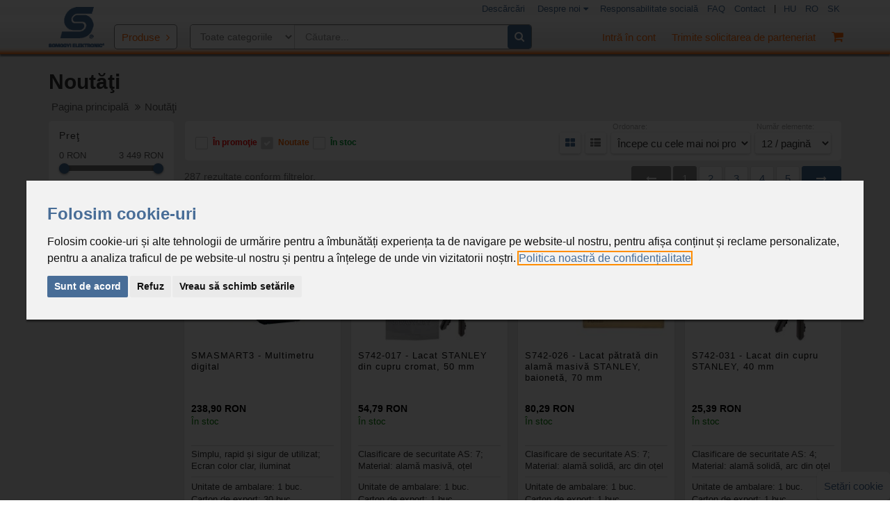

--- FILE ---
content_type: text/html; charset=UTF-8
request_url: https://www.somogyi.ro/product-list-tiles/newproducts
body_size: 20802
content:
<!DOCTYPE HTML>
<html lang="hu">

<head>
    <title>Noutăţi | Somogyi Elektronic S.R.L.</title>
    <link href="https://www.somogyi.ro/img/favicon.ico" rel="shortcut icon" />
    
        <meta content="text/html;charset=utf-8" http-equiv="Content-Type">
    <meta charset="UTF-8">
    <meta name="keywords" content="Noutăţi | Somogyi Elektronic S.R.L." />
    <meta name="description" content="Noutăţi | Somogyi Elektronic S.R.L.">
    <meta name="author" content="Prosper Szoftverház Kft.">
    <meta name="viewport" content="width=device-width, initial-scale=1.0, maximum-scale=1.0, user-scalable=no">
    <meta name="facebook-domain-verification" content="gfavl5m03nrha8a3ashs5c9c5nyj1a" />
    
        
            <link rel="stylesheet" href="../assets/css/full-css.min.24ae71b6e37b.css">
	
        
            <script src="../assets/js/header_js.f4b043ece535.js"></script>
            
        

        <link rel="stylesheet" type="text/css" href="../assets/flipdown/css/all.min.css?v=1.0">
        
<script>
        var BASE_PATH = '../';
        
        var CART_ADD_ITEM = 1;
        var CART_REMOVE_ITEM = 2;
        var CART_MODIFY_QUANTITY = 3;
        var SAVE_PENDING_ORDERS = 4;
	var AJAX_CART_GET_ROUNDABLE_ITEMS = 5;
        var AJAX_CART_ROUND_UP_QUANTITY = 6;
        
        var PRODUCT_LIST_ORDER_PARAM_NAME = 'order';
        var PRODUCT_LIST_ITEMS_PER_PAGE_PARAM_NAME = 'items';
        
        var PRICE_SLIDER_MIN_VALUE = 0;
        var PRICE_SLIDER_MAX_VALUE = 3449;
        var PRICE_SLIDER_FROM_VALUE = 0;
        var PRICE_SLIDER_TO_VALUE = 3449;
        
        var PRODUCT_LIST_PRICE_FILTER_FROM_PARAM_NAME = 'price-from';
        var PRODUCT_LIST_PRICE_FILTER_TO_PARAM_NAME = 'price-to';
        
        var CART_CONTINUE_SHOPPING_LINK = '../pages/layout_tiles.php?back-to-shopping=yes';
        var CART_XLS_IMPORT_LINK = '../pages/order_xls_import.php';
        var CART_FINALIZE_ORDER_WITHOUT_CONFIRM_PARAM_NAME = 'finalize-order-no-confirm';
        
        var SEARCH_TERM_MIN_LENGTH = 3;
        var SEARCH_RESULT_PAGE = 'layout_tiles.php';
        var SEARCH_RESULT_PAGE_USER_FRIENDLY = 'product-list-tiles';
        
        var LOGGED_IN = '0';
        var CURRENCY = 'RON';
        var LANGUAGE = 'ro';
        
        var AJAX_OPERATION_SUCCESS = '1';
        var AJAX_OPERATION_FAIL = '0';
        
        var PWD_EMPTY_BOTH = '1';
        var PWD_EMPTY = '2';
        var PWD_MISMATCH = '3';
        var PWD_MATCH = '4';
        
        var PWD_UNSECURE = '0';
        var PWD_SECURE = '1';
        
        var COOKIE_NAME_ACCEPT_COOKIE_POLICY = 'agree-cookie-policy';
        var COOKIE_EXPIRE_ACCEPT_COOKIE_POLICY = '180';
        
        var COOKIE_NEWS_HIDE = 'somogyi-webshop-news';
        
        var COOKIE_PRIZEGAME_POPUP_SHOWN_TODAY = 'somogyi-nyeremenyjatek-01-megjelenitve';
        var COOKIE_PRIZEGAME_REGISTRATED = 'somogyi-nyeremenyjatek-01-regisztralva';
        
        var I18N_ERROR = 'Eroare!';
        var I18N_MISSING_KEYWORDS = 'Vă rugăm introduceţi cuvinte cheie pentru căutare!';
        var I18N_MIN_SEARCH_LENGTH = 'Pentru căutare vă rugăm să introduceţi minim 3 caractere!';
        var I18N_MAIL_SEND_SUCCESS = 'Trimiterea mesajului';
        var I18N_MISSING_DATA_TITLE = 'Aveţi câmpuri necompletate';
        var I18N_MISSING_NAME = 'Vă rugăm să introduceţi numele!';
        var I18N_MISSING_MAIL_ADDRESSE = 'Vă rugăm să introduceţi adresa de e-mail!';
        var I18N_MISSING_MESSAGE = 'Vă rugăm să introduceţi mesajul!';
        
        var ROUND_UP_BUTTON_TEXT = 'Acceptare';
        
        var ACTION_NEW = 0;
        var ACTION_UPDATE = 1;
        var ACTION_DELETE = 2;
        
        var PROFILE_PARTNER_ORDER_MAIL_MODIFY = 2;
        var PROFILE_PARTNER_BILLING_MAIL_MODIFY = 9;
        var PROFILE_PARTNER_LOGIN_MODIFY = 3;
        
        var PROFILE_BILLING_SHIPPING_FIELDS = {
            name: {billing: 'end-user-billing-name', shipping: 'end-user-shipping-name'},
            country: {billing: 'end-user-billing-country', shipping: 'end-user-shipping-country'},
            county: {billing: 'end-user-billing-county', shipping: 'end-user-shipping-county'},
            city: {billing: 'end-user-billing-city', shipping: 'end-user-shipping-city'},
            postcode: {billing: 'end-user-billing-postal-code', shipping: 'end-user-shipping-postal-code'},
            district: {billing: 'end-user-billing-district', shipping: 'end-user-shipping-district'},
            street: {billing: 'end-user-billing-street', shipping: 'end-user-shipping-street'},
            streetType: {billing: 'end-user-billing-street-type', shipping: 'end-user-shipping-street-type'},
            houseNumber: {billing: 'end-user-billing-house-number', shipping: 'end-user-shipping-house-number'},
            building: {billing: 'end-user-billing-building', shipping: 'end-user-shipping-building'},
            stairway: {billing: 'end-user-billing-stairway', shipping: 'end-user-shipping-stairway'},
            floor: {billing: 'end-user-billing-floor', shipping: 'end-user-shipping-floor'},
            door: {billing: 'end-user-billing-door', shipping: 'end-user-shipping-door'},
        }
    </script>
    <script type="application/ld+json">
    {
        "@context": "http://schema.org",
        "@type": "WebSite",
        "url": "https://www.somogyi.ro",
        "name": "Somogyi Elektronic webáruház",
        "copyrightHolder": {
            "@type":"Organization",
            "name":"Prosper Szoftverház Kft.",
            "address": {
                "@type": "PostalAddress",
                "addressCountry": "Hungary",
                "addressLocality": "Győr",
                "postalCode": "9022",
                "streetAddress": "Rákóczi Ferenc utca 36."
            },
            "email":"prosper@prosper.hu",
            "telephone":"+3696525205"
        },
        "provider":{
            "@type":"Organization",
            "name":"Somogyi Elektronic S.R.L.",
            "address": {
                "@type": "PostalAddress",
                "addressCountry": "Romania",
                "addressLocality": "Cluj-Napoca",
                "postalCode": "400337",
                "streetAddress": "Str. Prof. Dr. Gheorghe Marinescu, nr. 2"
            },
            "email":"office@somogyi.ro",
            "telephone":"",
            "sameAs" : [
                "https://www.facebook.com/somogyiwebaruhaz"
              ]
        }
    }
    </script>

    <style>
    .termsfeed-com---nb .cc-nb-title {
        color: #486d97 !important;
    }
    .cc-cp-foot-save {
        background: #486d97 !important;
    }
    .termsfeed-com---pc-dialog input[type="checkbox"].cc-custom-checkbox:checked + label::before {
        background: #486d97 !important;
    }
    .termsfeed-com---palette-light .cc-nb-text a {
        color: #486d97 !important;
    }
    .termsfeed-com---pc-dialog {
        top: 50%;
        transform: translate(0%, -50%);
    }
    .cc-cp-body-content-entry-text a {
        color: #486d97 !important;
    }
    #termsfeed-com---nb {
        position: fixed;
        bottom: 0px;
        box-shadow: 0 3px 2px rgba(0,0,0,0.4) , 0 0 1px rgba(0,0,0,0.4);
	height: fit-content;
        top: 50%;
        transform: translateY(-50%);
    }
    .termsfeed-com---palette-light .cc-nb-okagree {
        background: #486d97 !important;
    }
    .cc-nb-reject {
        background-color: #eaeaea !important;
        color: #111 !important;
    }
    </style>

    <script type="text/javascript" charset="UTF-8"> 

    function getCookie(name) {
        let nameEQ = name + "=";
        let ca = document.cookie.split(';');
        for(var i=0;i < ca.length;i++) {
            var c = ca[i];
            while (c.charAt(0)==' ') c = c.substring(1,c.length);
            if (c.indexOf(nameEQ) == 0) return c.substring(nameEQ.length,c.length);
        }
        return null;
    }
    function eraseCookies() {   
	document.cookie = '_fbp=; domain='+'somogyi.ro'+'; path=/; expires=Thu, 01 Jan 1970 00:00:01 GMT;';
        document.cookie = '_gat_gtag_UA_90422592_1=; domain='+'somogyi.ro'+'; path=/; expires=Thu, 01 Jan 1970 00:00:01 GMT;';
        document.cookie = '_ga=; domain='+'somogyi.ro'+'; path=/; expires=Thu, 01 Jan 1970 00:00:01 GMT;';
        document.cookie = '_gid=; domain='+'somogyi.ro'+'; path=/; expires=Thu, 01 Jan 1970 00:00:01 GMT;';
        document.cookie = '_tt_enable_cookie=; domain='+'somogyi.ro'+'; path=/; expires=Thu, 01 Jan 1970 00:00:01 GMT;';
        document.cookie = '_ttp=; domain='+'somogyi.ro'+'; path=/; expires=Thu, 01 Jan 1970 00:00:01 GMT;';
    }
    
    let consentLevels = JSON.parse(decodeURIComponent(getCookie('cookie_consent_level')));
    if(consentLevels) {
        if(!consentLevels.tracking) {
            eraseCookies();
        }
    }
    </script>
    	 <!-- facebook-pixel -->
        <script type="text/plain" data-cookie-consent="tracking" >
            !function(f,b,e,v,n,t,s) {
                if(f.fbq)return;n=f.fbq=function(){n.callMethod?n.callMethod.apply(n,arguments):n.queue.push(arguments)};if(!f._fbq)f._fbq=n;n.push=n;n.loaded=!0;n.version='2.0';n.queue=[];t=b.createElement(e);t.async=!0;t.src=v;s=b.getElementsByTagName(e)[0];s.parentNode.insertBefore(t,s)
            }
            (window,document,'script','https://connect.facebook.net/en_US/fbevents.js');fbq('init', '418702508566470'); fbq('track', 'PageView');
        </script>
        <noscript><img height="1" width="1" src="https://www.facebook.com/tr?id=418702508566470&ev=PageView&noscript=1"/></noscript>
        <!-- end of facebook-pixel-->

	<!-- google-analytics -->
	<script>
        window.dataLayer = window.dataLayer || [];
        function gtag(){
                dataLayer.push(arguments);
        }
        gtag('consent', 'default', {
                'ad_storage': 'denied',
                'ad_user_data': 'denied',
                'ad_personalization': 'denied',
                'analytics_storage': 'denied'
        });
        </script>
	        <script async src="https://www.googletagmanager.com/gtag/js?id=G-NS515DSFDB"></script>
        <script  >
          window.dataLayer = window.dataLayer || [];
          function gtag(){dataLayer.push(arguments);}
          gtag('js', new Date());
          gtag('config', 'G-NS515DSFDB', { 'anonymize_ip': true, send_page_view: true });
        </script>
        <!-- end of google-analytics-->

        <!-- tiktok-analytics -->
        <script type="text/plain" data-cookie-consent="tracking" >
            !function (w, d, t) {
              w.TiktokAnalyticsObject=t;var ttq=w[t]=w[t]||[];ttq.methods=["page","track","identify","instances","debug","on","off","once","ready","alias","group","enableCookie","disableCookie"],ttq.setAndDefer=function(t,e){t[e]=function(){t.push([e].concat(Array.prototype.slice.call(arguments,0)))}};for(var i=0;i<ttq.methods.length;i++)ttq.setAndDefer(ttq,ttq.methods[i]);ttq.instance=function(t){for(var e=ttq._i[t]||[],n=0;n<ttq.methods.length;n++)ttq.setAndDefer(e,ttq.methods[n]);return e},ttq.load=function(e,n){var i="https://analytics.tiktok.com/i18n/pixel/events.js";ttq._i=ttq._i||{},ttq._i[e]=[],ttq._i[e]._u=i,ttq._t=ttq._t||{},ttq._t[e]=+new Date,ttq._o=ttq._o||{},ttq._o[e]=n||{};var o=document.createElement("script");o.type="text/javascript",o.async=!0,o.src=i+"?sdkid="+e+"&lib="+t;var a=document.getElementsByTagName("script")[0];a.parentNode.insertBefore(o,a)};
              ttq.load('CDB5B5JC77U1SA0SJBHG');
              ttq.page();
            }(window, document, 'ttq');
        </script>
        <!-- end of tiktok-analytics-->

    <script type="text/javascript" src="https://www.termsfeed.com/public/cookie-consent/4.1.0/cookie-consent.js" charset="UTF-8"></script>
<script type="text/javascript" charset="UTF-8">
        const language = "ro";
        const privacyPolicyLink = "https://www.somogyi.ro/data/download/cookie-policy-ro-somogyi-elektronic-2023-03-14.pdf";
        const websiteDomain = "";
    document.addEventListener('DOMContentLoaded', function () {
    cookieconsent.run({
        "notice_banner_type":"interstitial",
        "consent_type":"express",
        "palette":"light",
        "language":language,
        "page_load_consent_levels":["strictly-necessary"],
        "notice_banner_reject_button_hide":false,
        "preferences_center_close_button_hide":false,
        "page_refresh_confirmation_buttons":false,
        "website_privacy_policy_url":privacyPolicyLink,
        "website_name":websiteDomain,
        "notice_banner_insert_legal_urls": true,
        "callbacks": {
            "scripts_specific_loaded": (level) => {
                switch(level) {
                    case 'targeting':
                        gtag('consent', 'update', {
                            'ad_storage': 'granted',
                            'ad_user_data': 'granted',
                            'ad_personalization': 'granted',
                            'analytics_storage': 'granted'
                        });
                        break;
                }
            }
        },
        "callbacks_force": true
    });
    });
 </script>
                    
        <style>
        @font-face {
            font-family: 'AkkoLight';
            src: url("../assets/fonts/klima-oldalak/AkkoRoundedPro-Light.otf") format("opentype");
        }
    </style>
        
    
        <script type="text/javascript">
        function emailcim(elotag,domain)
        {
          var v1='a';
          var v2='hr';
          var v3='ef';
          var v4='ma';
          var v5='ilto';
          var v6=elotag+'@'+domain;
          document.write('<'+v1+' '+v2+v3+'="'+v4+v5+':'+v6+'">'+v6+'<'+'/' +v1+'>');
        }
    </script>
        
</head>
<body>
<div class="mfp-with-anim mfp-hide mfp-dialog mfp-dialog-manual clearfix" id="generalErrorPopup">
<h3 id="general-error-heading">Oups! Eroare</h3>
<hr />
<p id="general-error-text">Ne cerem scuze, este o eroare în sistem. Vă rugăm să împrospătaţi pagina sau încercaţi mai târziu.</p></div><div class="mfp-with-anim mfp-hide mfp-dialog  clearfix" id="nav-login-dialog">
<h3 class="widget-title">Identificare</h3>
<p>Bună ziua! Conectaţi-vă în contul Dumneavoastră!</p>
<p class="se-error se-error-text small">În calitate de persoană fizică nu aveţi posibilitatea să efectuaţi comenzi.<br>Site-ul www.somogyi.ro este dedicat Distribuitorilor.<br><br>Preţurile afişate pe site sunt preţuri indicative, cu TVA inclus.</p>
<hr />
<p style="color: red;">
    </p>
<form method="post" action="?">
    <input type="hidden" name="login_action" value="login">
    <div class="form-group">
	<label>Utilizator</label>
        <input class="form-control" type="text" name="somogyi-webshop-user_LOGIN_NAME" />
    </div>
    <div class="form-group">
        <label>Parolă</label>
        <input class="form-control" type="password" name="login_password" />
    </div>
    <div class="checkbox">
        <label>
            <input class="i-check" type="checkbox" name="login_stayloggedin" value="1" />Reţine datele de identificare        </label>
    </div>
    <input class="btn btn-primary" type="submit" value="Intră în cont" />
</form>
<div class="gap gap-small"></div>
<p>Nu aveţi cont? <a href="https://www.somogyi.ro/pages/registration_partner.php">Trimiteţi o solicitare de înregistrare ca distribuitor</a>.</p>
<ul class="list-inline">
    <li><a href="#nav-pwd-dialog" class="popup-text">V-aţi uitat parola?</a>
    </li>
</ul>
</div><div class="mfp-with-anim mfp-hide mfp-dialog mfp-dialog-manual clearfix" id="logoutPopup">
<h3>Ieşire</h3>
<hr />
<p>Sigur doriţi să ieşiţi din căsuţa Dumneavoastră?</p>
<button id="btnApplyLogout" class="btn btn-primary">Ieşire</button>
<button id="btnCancelLogout" class="btn btn-default">Nu</button></div><div class="mfp-with-anim mfp-hide mfp-dialog  clearfix" id="nav-account-dialog">
<h3 class="widget-title">Înregistrare</h3>
<hr />
<p>Nu aveţi cont? <a href="https://www.somogyi.ro/pages/registration_partner.php">Trimiteţi o solicitare de înregistrare ca distribuitor</a>.</p></div><div class="mfp-with-anim mfp-hide mfp-dialog  clearfix" id="nav-pwd-dialog">
<h3 class="widget-title">Parolă uitată</h3>
<p>Vă rugăm introduceţi adresa Dumneavoastră de e-mail şi vă trimitem un mesaj cu ajutorul căreia puteţi introduce o parolă nouă.</p>
<hr />
<!--form action="#"-->
    <div class="form-group">
        <label>Adresa Dumneavoastră de e-mail</label>
        <input class="form-control" type="text" id="forgottenPasswordEmail" />
    </div>
    <div class="form-group" style="float: left">
        <button class="btn btn-primary" id="forgottenPasswordButton">Trimite</button>
    </div>
<!--/form-->
</div><div class="mfp-with-anim mfp-hide mfp-dialog  clearfix" id="nav-sk-vf">
<div id="index_popup" class="close-btn-standard">
    <div class="text-left text-div">            
        <p>Potrebujete daňový doklad do účtovníctva? Zaregistrujte sa a objednajte</p>

        <a href="../pages/registration_partner.php">PRE FIRMU</a>
    </div>
</div>
</div><div class="mfp-with-anim mfp-hide mfp-dialog  clearfix" id="nav-sk-vf-billing">
<div id="index_popup" class="close-btn-standard">
    <div class="text-left text-div">            
        <p style="color: red; text-align: justify;">
            Vážený kupujúci!
        <br />
            Upozorňujeme Vás, že tovar objednávate z Maďarska a k Vašej objednávke bude vystavená faktúra od Somogyi Elektronic Kft (Maďarsko, 9027 Győr, Gesztenyefa út 3.) podľa zákona o účtovníctve v MR. Táto faktúra na Slovensku nie je účtovným, daňovým dokladom, keďže neobsahuje potrebné údaje!
        </p>

    </div>
</div>
</div><div class="mfp-with-anim mfp-hide mfp-dialog round-up-dialog clearfix" id="cart-round-up">
<style>
.round-up-dialog {
    max-width: 950px;
}
</style>
<p>Cantitatea comandată pentru următoarele produse este apropiată de unitatea de ambalare din cutia de export, ceea ce duce la o cutie nedeschisă. Doriți rotunjirea?</p>
<div class="table-responsive">
    <table class="table table-shopping-cart">
        <thead>
            <tr>
                <th>Produs</th>
                <th>Codul produsului</th>
                <th>Denumirea produsului</th>
                                <th>Preţ fără TVA</th>
                                <th>U.M.</th>
                <th>Unit. de ambalare</th>
                <th>Carton de export</th>
                <th>Cantitatea curentă</th>
                <th>Cantitate rotunjită per cutie de export</th>
                <th></th>
            </tr>
        </thead>
        <tbody id="roundable-items-container">
            <!-- Items will be dynamically inserted here via JavaScript -->
        </tbody>
    </table>
</div>
<hr />
<div class="text-right">
    <button id="btnProceedWithOrder" class="btn btn-primary">Plasați o comandă fără rotunjire</button>
</div>
</div><script>
    SEARCH_RESULT_PAGE = 'layout_tiles.php';
</script>
    <div class="global-wrapper clearfix" id="global-wrapper">

<div class="navbar-bg">
    <div class="navbar-before mobile-hidden navbar-before-white">
        <div class="container">
            <div class="row">
                <div class="col-md-12">
                    <ul class="nav navbar-nav pull-right">
                                                <li><a href="../pages/user_downloads.php">Descărcări</a></li>
			                                                <li>
			    <div class="navdropdown">
                                <button class="navdropbtn">Despre noi 
                                  <i class="fa fa-caret-down"></i>
                                </button>
                                <div class="navdropdown-content">
                                  <a target="_blank" href="../pages/interactive/somogyi-elektronic-ro-2025/">Răsfoiește RO</a>
                                  <a target="_blank" href="https://youtu.be/lRmvMJFIvUI">Somogyi image video RO</a>
                                  <a target="_blank" href="/pages/interactive/somogyi-elektronic-en-2025/">Interactive EN</a>
                                  <a target="_blank" href="https://youtu.be/Uox98OQxALA">Somogyi image video EN</a>
                                </div>
                            </div>
		        </li>
                        <li><a href="../pages/social_responsibility_ro.php">Responsabilitate socială</a></li>
                                                <li><a href="../pages/faq_ro.php">FAQ</a></li>
                                                <li><a  href="../pages/contact_us.php">Contact</a></li>
                        <li>|</li>
                        	<li><a rel="alternate" href="https://www.somogyi.hu/">HU</a></li>
	<li><a rel="alternate" href="https://www.somogyi.ro/">RO</a></li>
	<li><a rel="alternate" href="https://www.somogyi.sk/">SK</a></li>
                    </ul>
                </div>
            </div>
        </div>
    </div>
    <nav id="mainNavbar" class="navbar navbar-default navbar-main-white navbar-pad-top navbar-first yamm">
        
        <div class="container">
            <div class="navbar-header hidden-xs hidden-sm">
                <a class="navbar-brand" href="../">
                    <img src="../img/logo.png" alt="Somogyi Elektronic S.R.L." title="Somogyi Elektronic S.R.L." />
                </a>
            </div>
            <ul class="nav navbar-nav navbar-right navbar-right-no-mar navbar-mob-item-left">
                <li class="visible-xs visible-sm logo-xs-sm">
                    <a class="navbar-brand" href="../" style="position: relative;margin: 0;">
                        <img src="../img/logo.png" alt="Somogyi Elektronic Kft." title="Somogyi Elektronic Kft.">
                    </a>
                </li>
                <li class="pull-right">
                    <div class="navbar-header">
                        <button class="navbar-toggle collapsed" type="button" data-toggle="collapse" data-target="#main-nav-collapse" area_expanded="false"><span class="sr-only">Main Menu</span><span class="icon-bar"></span><span class="icon-bar"></span><span class="icon-bar"></span>
                        </button>
                    </div>
                </li>
                                <li class="dropdown no-margin-mobile pull-right">
                    <a href="../pages/cart.php">
                        <span id="cart-amount-info"></span>
                        <i class="fa fa-shopping-cart"></i>
                        <span id="cart-quantity-info"></span>
                    </a>
                    <ul id="cart-dropdown-list" class="dropdown-menu dropdown-menu-shipping-cart">
                        <li class="dropdown-menu-shipping-cart-total-cost-container">
        <p class="dropdown-menu-shipping-cart-total">Coşul Dumneavoastră este momentan gol</p>
        <a class="dropdown-menu-shipping-cart-checkout btn btn-primary" href="../pages/cart.php">Continuare către coşul de cumpărături</a>
</li>                    </ul>
                </li>
		                                <li class="hidden-xs hidden-sm pull-right">
                    <a href="#nav-account-dialog" data-effect="mfp-move-from-top" class="popup-text"><span></span>Trimite solicitarea de parteneriat</a>
                </li>
                <li class="pull-right">
                    <a href="#nav-login-dialog" data-effect="mfp-move-from-top" class="popup-text">
                        <span></span>
                        <div class="hidden-xs hidden-sm">Intră în cont</div>
                        <i class="fa fa-user hidden-md hidden-lg"></i>
                    </a>
                </li>
                                            </ul>
            <a id="yamm-menubar-opener" class="pull-left" data-toggle="collapse" href="#yamm-menubar" class="collapsed" aria-expanded="false">Produse</a>
            <form class="navbar-form navbar-left navbar-main-search navbar-main-search-category ro" role="search">            
                <select class="navbar-main-search-category-select">
                    	<option value="0">Toate categoriile</option>
	<option value="490">Încălzire, Dezumidificare</option>
	<option value="768">Senzor CO si fum</option>
	<option value="682">Decoraţiuni luminoase de Crăciun</option>
	<option value="659">Aparate electrocasnice</option>
	<option value="573">Sănătate, frumuseţe</option>
	<option value="525">Accesorii pentru locuinţă</option>
	<option value="555">Electricitate</option>
	<option value="504">Iluminare</option>
	<option value="607">Tehnică de sonorizare</option>
	<option value="639">Accesorii audio-video</option>
	<option value="587">Măsurare, unelte, lipire</option>
	<option value="631">Echipamente auto</option>
	<option value="729">Home Kids</option>
	<option value="548">Accesorii mobil, adaptoare călătorii</option>
	<option value="554">Adaptor pentru călătorii</option>
	<option value="482">Tehnica de răcire</option>
	<option value="807">Lipseşte denumirea grupului de produse!</option>
	<option value="501">Capcană insecte, rozătoare</option>
                </select>
                <div class="form-group">
                    <input class="form-control" id="live-search-input" name="live-search-input" type="text" autocomplete="off" placeholder="Căutare..." value=""/>
                    <div class="search-result-product-list">
                        <ul>
                        </ul>
                    </div>
                </div>
                <a id="livesarchsubmit" class="fa fa-search navbar-main-search-submit" href="javascript:searchproduct()"></a>
            </form>
                    </div>
        <div class="container panel-collapse collapse" id="yamm-menubar">
    <nav class="navbar-inverse navbar-main yamm">
        <div class="collapse navbar-collapse navbar-collapse-no-pad" id="main-nav-collapse">
            <ul class="nav navbar-nav navbar-nav-lg">
                <li class="dropdown yamm-fw mobile-sub-menu hidden-md hidden-lg">
                    <a>Alte puncte de meniu</a>
                    <ul class="dropdown-menu">
                        <li class="yamm-content">
                            <div class="row row-eq-height row-col-border">
                                                                                                <a class="menu-item" href="../pages/user_downloads.php">Descărcări</a>

				                                				<div class="menu-item navdropdown" style="width: 100%; margin-bottom: 15px;">
                                    <button class="navdropbtninheader">Despre noi 
                                      <i class="fa fa-caret-down"></i>
                                    </button>
                                    <div class="navdropdown-contentinheader">
					                                          <a target="_blank" href="../pages/interactive/somogyi-elektronic-ro-2025/">Răsfoiește RO</a>
					                                        <a target="_blank" href="https://youtu.be/lRmvMJFIvUI">Somogyi image video RO</a>
                                                                            </div>
                                </div>
                                <a class="menu-item" href="../pages/social_responsibility_ro.php">Responsabilitate socială</a>
                                                                <a class="menu-item" href="../pages/faq_ro.php">FAQ</a>
				                                <a class="menu-item" href="../pages/contact_us.php">Contact</a>
                                <a class="menu-item" href="https://www.somogyi.hu/">HU</a><a class="menu-item" href="https://www.somogyi.ro/">RO</a><a class="menu-item" href="https://www.somogyi.sk/">SK</a>                            </div>
                        </li>
                    </ul>
                    <i class="drop-caret" data-toggle="dropdown" aria-expanded="false"></i>
                </li>
                <li class="dropdown yamm-fw">
                    <a class="font-ujdonsag without-arrow" href="../product-list-tiles/newproducts">
                        Noutăţi                    </a>
                </li>
                <li class="dropdown yamm-fw">
                    <a class="" href="../product-list-tiles/incalzire-dezumidificare-490">
                        Încălzire, Dezumidificare                    </a>
                    <ul class="dropdown-menu">
                        <li class="yamm-content">
                            <div class="row title-row hidden-xs hidden-sm">
                                <div class="col-xs-12">
                                    <h5 class="dropdown-menu-category-title">Încălzire, Dezumidificare</h5>
                                </div>
                            </div>
                            <div class="row row-eq-height">
                                <div class="col-md-6">
                                    <a class="menu-item " href="../product-list-tiles/semineu-electric-491">
                                        Şemineu&nbsp;electric                                    </a>
                                    <ul class="dropdown-menu-items-list">
                                    </ul>
                                    <a class="menu-item " href="../product-list-tiles/radiator-ceramic-492">
                                        Radiator&nbsp;ceramic                                    </a>
                                    <ul class="dropdown-menu-items-list">
                                    </ul>
                                    <a class="menu-item " href="../product-list-tiles/incalzitor-radiator-filament-493">
                                        Încălzitor,&nbsp;radiator,&nbsp;filament                                    </a>
                                    <ul class="dropdown-menu-items-list">
                                    </ul>
                                    <a class="menu-item " href="../product-list-tiles/convector-radiator-electric-protectie-inghet-494">
                                        Convector,&nbsp;radiator&nbsp;electric,&nbsp;protecție&nbsp;îngheț                                    </a>
                                    <ul class="dropdown-menu-items-list">
                                    </ul>
                                    <a class="menu-item " href="../product-list-tiles/radiator-cu-ulei-495">
                                        Radiator&nbsp;cu&nbsp;ulei                                    </a>
                                    <ul class="dropdown-menu-items-list">
                                    </ul>
                                    <a class="menu-item " href="../product-list-tiles/aeroterma-cu-ventilator-496">
                                        Aerotermă&nbsp;cu&nbsp;ventilator                                    </a>
                                    <ul class="dropdown-menu-items-list">
                                    </ul>
                                    <a class="menu-item " href="../product-list-tiles/aspirator-cenusa-497">
                                        Aspirator&nbsp;cenuşă                                    </a>
                                    <ul class="dropdown-menu-items-list">
                                    </ul>
                                    <a class="menu-item " href="../product-list-tiles/termostat-manager-de-zona-comutator-modul-cu-internet-498">
                                        Termostat,&nbsp;manager&nbsp;de&nbsp;zonă,&nbsp;comutator,&nbsp;modul&nbsp;cu&nbsp;internet                                    </a>
                                    <ul class="dropdown-menu-items-list">
                                    </ul>
                                    <a class="menu-item " href="../product-list-tiles/dezumidificator-500">
                                        Dezumidificator                                    </a>
                                    <ul class="dropdown-menu-items-list">
                                    </ul>
                                    <a class="menu-item " href="../product-list-tiles/lipseste-denumirea-grupului-de-produse-826">
                                        Lipseşte&nbsp;denumirea&nbsp;grupului&nbsp;de&nbsp;produse!                                    </a>
                                    <ul class="dropdown-menu-items-list">
                                    </ul>
                                </div>
                            </div>
                            <img class="dropdown-menu-theme-image ll-data-src" src="/img/placeholder.png" data-src="../data/img/product_main_images/futes.jpg" alt="" title=""/>
                        </li>
                    </ul>
                    <i class="drop-caret" data-toggle="dropdown"></i>
                </li>
                <li class="dropdown yamm-fw">
                    <a class="" href="../product-list-tiles/senzor-co-si-fum-768">
                        Senzor CO si fum                    </a>
                    <ul class="dropdown-menu">
                        <li class="yamm-content">
                            <div class="row title-row hidden-xs hidden-sm">
                                <div class="col-xs-12">
                                    <h5 class="dropdown-menu-category-title">Senzor CO si fum</h5>
                                </div>
                            </div>
                            <div class="row row-eq-height">
                                <div class="col-md-6">
                                    <a class="menu-item " href="../product-list-tiles/senzor-monoxid-de-carbon-499">
                                        Senzor&nbsp;monoxid&nbsp;de&nbsp;carbon                                    </a>
                                    <ul class="dropdown-menu-items-list">
                                    </ul>
                                    <a class="menu-item " href="../product-list-tiles/senzor-de-fum-senzor-de-incendiu-701">
                                        Senzor&nbsp;de&nbsp;fum,&nbsp;senzor&nbsp;de&nbsp;incendiu                                    </a>
                                    <ul class="dropdown-menu-items-list">
                                    </ul>
                                </div>
                            </div>
                            <img class="dropdown-menu-theme-image ll-data-src" src="/img/placeholder.png" data-src="../data/img/product_main_images/CO veszjelzok.jpg" alt="" title=""/>
                        </li>
                    </ul>
                    <i class="drop-caret" data-toggle="dropdown"></i>
                </li>
                <li class="dropdown yamm-fw">
                    <a class="" href="../product-list-tiles/decoratiuni-luminoase-de-craciun-682">
                        Decoraţiuni luminoase de Crăciun                    </a>
                    <ul class="dropdown-menu">
                        <li class="yamm-content">
                            <div class="row title-row hidden-xs hidden-sm">
                                <div class="col-xs-12">
                                    <h5 class="dropdown-menu-category-title">Decoraţiuni luminoase de Crăciun</h5>
                                </div>
                            </div>
                            <div class="row row-eq-height">
                                <div class="col-md-6">
                                    <a class="menu-item " href="../product-list-tiles/produse-cu-legare-in-serie-cu-adaptor-683">
                                        Produse&nbsp;cu&nbsp;legare&nbsp;în&nbsp;serie,&nbsp;cu&nbsp;adaptor                                    </a>
                                    <ul class="dropdown-menu-items-list">
                                    </ul>
                                    <a class="menu-item " href="../product-list-tiles/ghirlanda-cu-lumini-684">
                                        Ghirlandă&nbsp;cu&nbsp;lumini                                    </a>
                                    <ul class="dropdown-menu-items-list">
                                    </ul>
                                    <a class="menu-item " href="../product-list-tiles/ghirlanda-cu-decoratiuni-685">
                                        Ghirlandă&nbsp;cu&nbsp;decoraţiuni                                    </a>
                                    <ul class="dropdown-menu-items-list">
                                    </ul>
                                    <a class="menu-item " href="../product-list-tiles/perdea-de-lumini-687">
                                        Perdea&nbsp;de&nbsp;lumini                                    </a>
                                    <ul class="dropdown-menu-items-list">
                                    </ul>
                                    <a class="menu-item " href="../product-list-tiles/perdea-cu-decoratiuni-688">
                                        Perdea&nbsp;cu&nbsp;decoraţiuni                                    </a>
                                    <ul class="dropdown-menu-items-list">
                                    </ul>
                                    <a class="menu-item " href="../product-list-tiles/plasa-de-lumini-689">
                                        Plasă&nbsp;de&nbsp;lumini                                    </a>
                                    <ul class="dropdown-menu-items-list">
                                    </ul>
                                    <a class="menu-item " href="../product-list-tiles/produse-cu-legare-in-serie-690">
                                        Produse&nbsp;cu&nbsp;legare&nbsp;în&nbsp;serie                                    </a>
                                    <ul class="dropdown-menu-items-list">
                                    </ul>
                                    <a class="menu-item " href="../product-list-tiles/planta-decorativa-691">
                                        Plantă&nbsp;decorativă                                    </a>
                                    <ul class="dropdown-menu-items-list">
                                    </ul>
                                    <a class="menu-item " href="../product-list-tiles/decor-fereastra-692">
                                        Decor&nbsp;fereastră                                    </a>
                                    <ul class="dropdown-menu-items-list">
                                    </ul>
                                    <a class="menu-item " href="../product-list-tiles/felinar-693">
                                        Felinar                                    </a>
                                    <ul class="dropdown-menu-items-list">
                                    </ul>
                                    <a class="menu-item " href="../product-list-tiles/figurine-din-acril-694">
                                        Figurine&nbsp;din&nbsp;acril                                    </a>
                                    <ul class="dropdown-menu-items-list">
                                    </ul>
                                    <a class="menu-item " href="../product-list-tiles/decoratiune-695">
                                        Decoraţiune                                    </a>
                                    <ul class="dropdown-menu-items-list">
                                    </ul>
                                    <a class="menu-item " href="../product-list-tiles/candela-696">
                                        Candelă                                    </a>
                                    <ul class="dropdown-menu-items-list">
                                    </ul>
                                    <a class="menu-item " href="../product-list-tiles/figurina-cu-muzica-si-dans-697">
                                        Figurină&nbsp;cu&nbsp;muzică&nbsp;şi&nbsp;dans                                    </a>
                                    <ul class="dropdown-menu-items-list">
                                    </ul>
                                    <a class="menu-item " href="../product-list-tiles/proiector-698">
                                        Proiector                                    </a>
                                    <ul class="dropdown-menu-items-list">
                                    </ul>
                                    <a class="menu-item all-category" href="../product-list-tiles/decoratiuni-luminoase-de-craciun-682">
                                        <br>Toate&nbsp;categoriile <i class="fa fa-angle-right" aria-hidden="true"></i>                                    </a>
                                    <ul class="dropdown-menu-items-list">
                                    </ul>
                                </div>
                            </div>
                            <img class="dropdown-menu-theme-image ll-data-src" src="/img/placeholder.png" data-src="../data/img/product_main_images/kari.jpg" alt="" title=""/>
                        </li>
                    </ul>
                    <i class="drop-caret" data-toggle="dropdown"></i>
                </li>
                <li class="dropdown yamm-fw">
                    <a class="" href="../product-list-tiles/aparate-electrocasnice-659">
                        Aparate electrocasnice                    </a>
                    <ul class="dropdown-menu">
                        <li class="yamm-content">
                            <div class="row title-row hidden-xs hidden-sm">
                                <div class="col-xs-12">
                                    <h5 class="dropdown-menu-category-title">Aparate electrocasnice</h5>
                                </div>
                            </div>
                            <div class="row row-eq-height">
                                <div class="col-md-6">
                                    <a class="menu-item " href="../product-list-tiles/maruntitor-660">
                                        Mărunţitor                                    </a>
                                    <ul class="dropdown-menu-items-list">
                                    </ul>
                                    <a class="menu-item " href="../product-list-tiles/malaxor-662">
                                        Malaxor                                    </a>
                                    <ul class="dropdown-menu-items-list">
                                    </ul>
                                    <a class="menu-item " href="../product-list-tiles/aparat-de-sigilat-folie-664">
                                        Aparat&nbsp;de&nbsp;sigilat&nbsp;folie                                    </a>
                                    <ul class="dropdown-menu-items-list">
                                    </ul>
                                    <a class="menu-item " href="../product-list-tiles/storcator-de-fructe-666">
                                        Storcător&nbsp;de&nbsp;fructe                                    </a>
                                    <ul class="dropdown-menu-items-list">
                                    </ul>
                                    <a class="menu-item " href="../product-list-tiles/aparat-de-tocat-carne-667">
                                        Aparat&nbsp;de&nbsp;tocat&nbsp;carne                                    </a>
                                    <ul class="dropdown-menu-items-list">
                                    </ul>
                                    <a class="menu-item " href="../product-list-tiles/prajitor-de-paine-668">
                                        Prăjitor&nbsp;de&nbsp;pâine                                    </a>
                                    <ul class="dropdown-menu-items-list">
                                    </ul>
                                    <a class="menu-item " href="../product-list-tiles/cantar-de-bucatarie-669">
                                        Cântar&nbsp;de&nbsp;bucătărie                                    </a>
                                    <ul class="dropdown-menu-items-list">
                                    </ul>
                                    <a class="menu-item " href="../product-list-tiles/cuptor-cu-microunde-mini-prajitor-670">
                                        Cuptor&nbsp;cu&nbsp;microunde,&nbsp;mini&nbsp;prăjitor                                    </a>
                                    <ul class="dropdown-menu-items-list">
                                    </ul>
                                    <a class="menu-item " href="../product-list-tiles/mixer-671">
                                        Mixer                                    </a>
                                    <ul class="dropdown-menu-items-list">
                                    </ul>
                                    <a class="menu-item " href="../product-list-tiles/friteuza-plita-672">
                                        Friteuză,&nbsp;plită                                    </a>
                                    <ul class="dropdown-menu-items-list">
                                    </ul>
                                    <a class="menu-item " href="../product-list-tiles/cafetiera-673">
                                        Cafetieră                                    </a>
                                    <ul class="dropdown-menu-items-list">
                                    </ul>
                                    <a class="menu-item " href="../product-list-tiles/sandwich-maker-gofri-maker-674">
                                        Sandwich&nbsp;maker,&nbsp;gofri&nbsp;maker                                    </a>
                                    <ul class="dropdown-menu-items-list">
                                    </ul>
                                    <a class="menu-item " href="../product-list-tiles/maruntitor-rasnita-675">
                                        Mărunţitor,&nbsp;râşniţă                                    </a>
                                    <ul class="dropdown-menu-items-list">
                                    </ul>
                                    <a class="menu-item " href="../product-list-tiles/robot-universal-676">
                                        Robot&nbsp;universal                                    </a>
                                    <ul class="dropdown-menu-items-list">
                                    </ul>
                                    <a class="menu-item " href="../product-list-tiles/fierbator-pentru-apa-677">
                                        Fierbător&nbsp;pentru&nbsp;apă                                    </a>
                                    <ul class="dropdown-menu-items-list">
                                    </ul>
                                    <a class="menu-item all-category" href="../product-list-tiles/aparate-electrocasnice-659">
                                        <br>Toate&nbsp;categoriile <i class="fa fa-angle-right" aria-hidden="true"></i>                                    </a>
                                    <ul class="dropdown-menu-items-list">
                                    </ul>
                                </div>
                            </div>
                            <img class="dropdown-menu-theme-image ll-data-src" src="/img/placeholder.png" data-src="../data/img/product_main_images/15_haztartasi_keszulek.jpg" alt="" title=""/>
                        </li>
                    </ul>
                    <i class="drop-caret" data-toggle="dropdown"></i>
                </li>
                <li class="dropdown yamm-fw">
                    <a class="" href="../product-list-tiles/sanatate-frumusete-573">
                        Sănătate, frumuseţe                    </a>
                    <ul class="dropdown-menu">
                        <li class="yamm-content">
                            <div class="row title-row hidden-xs hidden-sm">
                                <div class="col-xs-12">
                                    <h5 class="dropdown-menu-category-title">Sănătate, frumuseţe</h5>
                                </div>
                            </div>
                            <div class="row row-eq-height">
                                <div class="col-md-6">
                                    <a class="menu-item " href="../product-list-tiles/ceas-fitness-575">
                                        Ceas&nbsp;fitness                                    </a>
                                    <ul class="dropdown-menu-items-list">
                                    </ul>
                                    <a class="menu-item " href="../product-list-tiles/etilotest-579">
                                        Etilotest                                    </a>
                                    <ul class="dropdown-menu-items-list">
                                    </ul>
                                    <a class="menu-item " href="../product-list-tiles/tester-ph-580">
                                        Tester&nbsp;pH                                    </a>
                                    <ul class="dropdown-menu-items-list">
                                    </ul>
                                    <a class="menu-item " href="../product-list-tiles/lampa-candela-cu-cristal-de-sare-581">
                                        Lampă,&nbsp;candelă&nbsp;cu&nbsp;cristal&nbsp;de&nbsp;sare                                    </a>
                                    <ul class="dropdown-menu-items-list">
                                    </ul>
                                    <a class="menu-item " href="../product-list-tiles/uscator-de-par-583">
                                        Uscător&nbsp;de&nbsp;păr                                    </a>
                                    <ul class="dropdown-menu-items-list">
                                    </ul>
                                    <a class="menu-item " href="../product-list-tiles/cantar-de-persoane-584">
                                        Cântar&nbsp;de&nbsp;persoane                                    </a>
                                    <ul class="dropdown-menu-items-list">
                                    </ul>
                                    <a class="menu-item " href="../product-list-tiles/purificator-de-aer-586">
                                        Purificator&nbsp;de&nbsp;aer                                    </a>
                                    <ul class="dropdown-menu-items-list">
                                    </ul>
                                    <a class="menu-item " href="../product-list-tiles/aparat-de-tuns-711">
                                        Aparat&nbsp;de&nbsp;tuns                                    </a>
                                    <ul class="dropdown-menu-items-list">
                                    </ul>
                                    <a class="menu-item " href="../product-list-tiles/periuta-de-dinti-electrica-713">
                                        Periuţă&nbsp;de&nbsp;dinţi&nbsp;electrică                                    </a>
                                    <ul class="dropdown-menu-items-list">
                                    </ul>
                                    <a class="menu-item " href="../product-list-tiles/patura-electrica-incalzitor-picioare-771">
                                        Patura&nbsp;electrica,&nbsp;incalzitor&nbsp;picioare                                    </a>
                                    <ul class="dropdown-menu-items-list">
                                    </ul>
                                </div>
                            </div>
                            <img class="dropdown-menu-theme-image ll-data-src" src="/img/placeholder.png" data-src="../data/img/product_main_images/egeszseg-szepseg.jpg" alt="" title=""/>
                        </li>
                    </ul>
                    <i class="drop-caret" data-toggle="dropdown"></i>
                </li>
                <li class="dropdown yamm-fw">
                    <a class="" href="../product-list-tiles/accesorii-pentru-locuinta-525">
                        Accesorii pentru locuinţă                    </a>
                    <ul class="dropdown-menu">
                        <li class="yamm-content">
                            <div class="row title-row hidden-xs hidden-sm">
                                <div class="col-xs-12">
                                    <h5 class="dropdown-menu-category-title">Accesorii pentru locuinţă</h5>
                                </div>
                            </div>
                            <div class="row row-eq-height">
                                <div class="col-md-6">
                                    <a class="menu-item " href="../product-list-tiles/alarma-accesorii-527">
                                        Alarmă,&nbsp;accesorii                                    </a>
                                    <ul class="dropdown-menu-items-list">
                                    </ul>
                                    <a class="menu-item " href="../product-list-tiles/senzor-la-efractie-deschidere-spargere-528">
                                        Senzor&nbsp;la&nbsp;efracţie,&nbsp;deschidere,&nbsp;spargere                                    </a>
                                    <ul class="dropdown-menu-items-list">
                                    </ul>
                                    <a class="menu-item " href="../product-list-tiles/sirena-buzzer-529">
                                        Sirenă,&nbsp;buzzer                                    </a>
                                    <ul class="dropdown-menu-items-list">
                                    </ul>
                                    <a class="menu-item " href="../product-list-tiles/camera-smart-726">
                                        Camera&nbsp;smart                                    </a>
                                    <ul class="dropdown-menu-items-list">
                                    </ul>
                                    <a class="menu-item " href="../product-list-tiles/camera-falsa-530">
                                        Cameră&nbsp;falsă                                    </a>
                                    <ul class="dropdown-menu-items-list">
                                    </ul>
                                    <a class="menu-item " href="../product-list-tiles/video-interfon-532">
                                        Video-interfon                                    </a>
                                    <ul class="dropdown-menu-items-list">
                                    </ul>
                                    <a class="menu-item " href="../product-list-tiles/interfon-audio-533">
                                        Interfon&nbsp;audio                                    </a>
                                    <ul class="dropdown-menu-items-list">
                                    </ul>
                                    <a class="menu-item " href="../product-list-tiles/aparat-emisie-receptie-534">
                                        Aparat&nbsp;emisie-recepţie                                    </a>
                                    <ul class="dropdown-menu-items-list">
                                    </ul>
                                    <a class="menu-item " href="../product-list-tiles/sonerie-535">
                                        Sonerie                                    </a>
                                    <ul class="dropdown-menu-items-list">
                                    </ul>
                                    <a class="menu-item " href="../product-list-tiles/statie-meteorologica-termometru-537">
                                        Staţie&nbsp;meteorologică,&nbsp;termometru                                    </a>
                                    <ul class="dropdown-menu-items-list">
                                    </ul>
                                    <a class="menu-item " href="../product-list-tiles/ceas-538">
                                        Ceas                                    </a>
                                    <ul class="dropdown-menu-items-list">
                                    </ul>
                                    <a class="menu-item " href="../product-list-tiles/receptor-dvb-t-dvb-c-539">
                                        Receptor&nbsp;DVB-T,&nbsp;DVB-C                                    </a>
                                    <ul class="dropdown-menu-items-list">
                                    </ul>
                                    <a class="menu-item " href="../product-list-tiles/antena-amplificator-antena-540">
                                        Antenă,&nbsp;amplificator&nbsp;antenă                                    </a>
                                    <ul class="dropdown-menu-items-list">
                                    </ul>
                                    <a class="menu-item " href="../product-list-tiles/telecomanda-universala-541">
                                        Telecomandă&nbsp;universală                                    </a>
                                    <ul class="dropdown-menu-items-list">
                                    </ul>
                                    <a class="menu-item " href="../product-list-tiles/suport-de-perete-542">
                                        Suport&nbsp;de&nbsp;perete                                    </a>
                                    <ul class="dropdown-menu-items-list">
                                    </ul>
                                    <a class="menu-item all-category" href="../product-list-tiles/accesorii-pentru-locuinta-525">
                                        <br>Toate&nbsp;categoriile <i class="fa fa-angle-right" aria-hidden="true"></i>                                    </a>
                                    <ul class="dropdown-menu-items-list">
                                    </ul>
                                </div>
                            </div>
                            <img class="dropdown-menu-theme-image ll-data-src" src="/img/placeholder.png" data-src="../data/img/product_main_images/07_lakaskiegeszito.jpg" alt="" title=""/>
                        </li>
                    </ul>
                    <i class="drop-caret" data-toggle="dropdown"></i>
                </li>
                <li class="dropdown yamm-fw">
                    <a class="" href="../product-list-tiles/electricitate-555">
                        Electricitate                    </a>
                    <ul class="dropdown-menu">
                        <li class="yamm-content">
                            <div class="row title-row hidden-xs hidden-sm">
                                <div class="col-xs-12">
                                    <h5 class="dropdown-menu-category-title">Electricitate</h5>
                                </div>
                            </div>
                            <div class="row row-eq-height">
                                <div class="col-md-6">
                                    <a class="menu-item " href="../product-list-tiles/stanley-742">
                                        STANLEY                                    </a>
                                    <ul class="dropdown-menu-items-list">
                                    </ul>
                                    <a class="menu-item " href="../product-list-tiles/tambur-cablu-556">
                                        Tambur&nbsp;cablu                                    </a>
                                    <ul class="dropdown-menu-items-list">
                                    </ul>
                                    <a class="menu-item " href="../product-list-tiles/prelungitor-distribuitor-pt-exterior-557">
                                        Prelungitor,&nbsp;distribuitor&nbsp;pt.&nbsp;exterior                                    </a>
                                    <ul class="dropdown-menu-items-list">
                                    </ul>
                                    <a class="menu-item " href="../product-list-tiles/prelungitor-cablu-conectare-558">
                                        Prelungitor,&nbsp;cablu&nbsp;conectare                                    </a>
                                    <ul class="dropdown-menu-items-list">
                                    </ul>
                                    <a class="menu-item " href="../product-list-tiles/distribuitor-cu-posibilitate-de-montare-560">
                                        Distribuitor&nbsp;cu&nbsp;posibilitate&nbsp;de&nbsp;montare                                    </a>
                                    <ul class="dropdown-menu-items-list">
                                    </ul>
                                    <a class="menu-item " href="../product-list-tiles/priza-stecher-561">
                                        Priză,&nbsp;ştecher                                    </a>
                                    <ul class="dropdown-menu-items-list">
                                    </ul>
                                    <a class="menu-item " href="../product-list-tiles/stecher-soclu-montabil-protectie-copii-pt-priza-de-retea-562">
                                        Ştecher,&nbsp;soclu&nbsp;montabil,&nbsp;protecţie&nbsp;copii&nbsp;pt.&nbsp;priza&nbsp;de&nbsp;reţea                                    </a>
                                    <ul class="dropdown-menu-items-list">
                                    </ul>
                                    <a class="menu-item " href="../product-list-tiles/cablu-de-retea-mufa-649">
                                        Cablu&nbsp;de&nbsp;reţea,&nbsp;mufă                                    </a>
                                    <ul class="dropdown-menu-items-list">
                                    </ul>
                                    <a class="menu-item " href="../product-list-tiles/soclu-de-retea-telecomandabil-563">
                                        Soclu&nbsp;de&nbsp;reţea&nbsp;telecomandabil                                    </a>
                                    <ul class="dropdown-menu-items-list">
                                    </ul>
                                    <a class="menu-item " href="../product-list-tiles/priza-programabila-568">
                                        Priză&nbsp;programabilă                                    </a>
                                    <ul class="dropdown-menu-items-list">
                                    </ul>
                                    <a class="menu-item " href="../product-list-tiles/aparat-de-masurare-a-consumului-569">
                                        Aparat&nbsp;de&nbsp;măsurare&nbsp;a&nbsp;consumului                                    </a>
                                    <ul class="dropdown-menu-items-list">
                                    </ul>
                                    <a class="menu-item " href="../product-list-tiles/comutator-soclu-570">
                                        Comutator,&nbsp;soclu                                    </a>
                                    <ul class="dropdown-menu-items-list">
                                    </ul>
                                    <a class="menu-item " href="../product-list-tiles/doze-de-distributie-571">
                                        Doze&nbsp;de&nbsp;distribuţie                                    </a>
                                    <ul class="dropdown-menu-items-list">
                                    </ul>
                                    <a class="menu-item " href="../product-list-tiles/contor-secundar-572">
                                        Contor&nbsp;secundar                                    </a>
                                    <ul class="dropdown-menu-items-list">
                                    </ul>
                                    <a class="menu-item " href="../product-list-tiles/sursa-neintreruptibila-stabiliyator-tensiune-747">
                                        Sursa&nbsp;neintreruptibila,&nbsp;stabiliyator&nbsp;tensiune                                    </a>
                                    <ul class="dropdown-menu-items-list">
                                    </ul>
                                    <a class="menu-item all-category" href="../product-list-tiles/electricitate-555">
                                        <br>Toate&nbsp;categoriile <i class="fa fa-angle-right" aria-hidden="true"></i>                                    </a>
                                    <ul class="dropdown-menu-items-list">
                                    </ul>
                                </div>
                            </div>
                            <img class="dropdown-menu-theme-image ll-data-src" src="/img/placeholder.png" data-src="../data/img/product_main_images/villamosag.jpg" alt="" title=""/>
                        </li>
                    </ul>
                    <i class="drop-caret" data-toggle="dropdown"></i>
                </li>
                <li class="dropdown yamm-fw">
                    <a class="" href="../product-list-tiles/iluminare-504">
                        Iluminare                    </a>
                    <ul class="dropdown-menu">
                        <li class="yamm-content">
                            <div class="row title-row hidden-xs hidden-sm">
                                <div class="col-xs-12">
                                    <h5 class="dropdown-menu-category-title">Iluminare</h5>
                                </div>
                            </div>
                            <div class="row row-eq-height">
                                <div class="col-md-6">
                                    <a class="menu-item " href="../product-list-tiles/bec-cu-led-tub-luminos-compact-bec-halogen-524">
                                        Bec&nbsp;cu&nbsp;LED,&nbsp;tub&nbsp;luminos&nbsp;compact,&nbsp;bec&nbsp;halogen                                    </a>
                                    <ul class="dropdown-menu-items-list">
                                    </ul>
                                    <a class="menu-item " href="../product-list-tiles/iluminare-solara-505">
                                        Iluminare&nbsp;solară                                    </a>
                                    <ul class="dropdown-menu-items-list">
                                    </ul>
                                    <a class="menu-item " href="../product-list-tiles/iluminare-decorativa-506">
                                        Iluminare&nbsp;decorativă                                    </a>
                                    <ul class="dropdown-menu-items-list">
                                    </ul>
                                    <a class="menu-item " href="../product-list-tiles/lumina-ambientala-507">
                                        Lumină&nbsp;ambientală                                    </a>
                                    <ul class="dropdown-menu-items-list">
                                    </ul>
                                    <a class="menu-item " href="../product-list-tiles/lampa-cu-senzor-de-miscare-lumini-de-directionare-509">
                                        Lampă&nbsp;cu&nbsp;senzor&nbsp;de&nbsp;mişcare,&nbsp;lumini&nbsp;de&nbsp;direcţionare                                    </a>
                                    <ul class="dropdown-menu-items-list">
                                    </ul>
                                    <a class="menu-item " href="../product-list-tiles/lampa-de-camping-510">
                                        Lampă&nbsp;de&nbsp;camping                                    </a>
                                    <ul class="dropdown-menu-items-list">
                                    </ul>
                                    <a class="menu-item " href="../product-list-tiles/lanterne-511">
                                        Lanterne                                    </a>
                                    <ul class="dropdown-menu-items-list">
                                    </ul>
                                    <a class="menu-item " href="../product-list-tiles/lumina-mobila-lampa-usb-lanterna-reincarcabila-512">
                                        Lumină&nbsp;mobilă,&nbsp;lampă&nbsp;USB,&nbsp;lanternă&nbsp;reîncărcabilă                                    </a>
                                    <ul class="dropdown-menu-items-list">
                                    </ul>
                                    <a class="menu-item " href="../product-list-tiles/nebo-761">
                                        NEBO                                    </a>
                                    <ul class="dropdown-menu-items-list">
                                    </ul>
                                    <a class="menu-item " href="../product-list-tiles/lampa-cu-prindere-pe-sapca-lampa-frontala-513">
                                        Lampă&nbsp;cu&nbsp;prindere&nbsp;pe&nbsp;şapcă,&nbsp;lampă&nbsp;frontală                                    </a>
                                    <ul class="dropdown-menu-items-list">
                                    </ul>
                                    <a class="menu-item " href="../product-list-tiles/lampa-pentru-bicicleta-514">
                                        Lampă&nbsp;pentru&nbsp;bicicletă                                    </a>
                                    <ul class="dropdown-menu-items-list">
                                    </ul>
                                    <a class="menu-item " href="../product-list-tiles/lampa-de-montaj-515">
                                        Lampă&nbsp;de&nbsp;montaj                                    </a>
                                    <ul class="dropdown-menu-items-list">
                                    </ul>
                                    <a class="menu-item " href="../product-list-tiles/lampa-cu-lupa-516">
                                        Lampă&nbsp;cu&nbsp;lupă                                    </a>
                                    <ul class="dropdown-menu-items-list">
                                    </ul>
                                    <a class="menu-item " href="../product-list-tiles/reflector-senzor-de-miscare-517">
                                        Reflector,&nbsp;senzor&nbsp;de&nbsp;mişcare                                    </a>
                                    <ul class="dropdown-menu-items-list">
                                    </ul>
                                    <a class="menu-item " href="../product-list-tiles/plafoniere-aplice-518">
                                        Plafoniere,&nbsp;aplice                                    </a>
                                    <ul class="dropdown-menu-items-list">
                                    </ul>
                                    <a class="menu-item all-category" href="../product-list-tiles/iluminare-504">
                                        <br>Toate&nbsp;categoriile <i class="fa fa-angle-right" aria-hidden="true"></i>                                    </a>
                                    <ul class="dropdown-menu-items-list">
                                    </ul>
                                </div>
                            </div>
                            <img class="dropdown-menu-theme-image ll-data-src" src="/img/placeholder.png" data-src="../data/img/product_main_images/vilagitas temakor kepe.jpg" alt="" title=""/>
                        </li>
                    </ul>
                    <i class="drop-caret" data-toggle="dropdown"></i>
                </li>
                <li class="dropdown yamm-fw">
                    <a class="" href="../product-list-tiles/tehnica-de-sonorizare-607">
                        Tehnică de sonorizare                    </a>
                    <ul class="dropdown-menu">
                        <li class="yamm-content">
                            <div class="row title-row hidden-xs hidden-sm">
                                <div class="col-xs-12">
                                    <h5 class="dropdown-menu-category-title">Tehnică de sonorizare</h5>
                                </div>
                            </div>
                            <div class="row row-eq-height">
                                <div class="col-md-6">
                                    <a class="menu-item " href="../product-list-tiles/aparat-de-radio-si-player-multimedia-608">
                                        Aparat&nbsp;de&nbsp;radio&nbsp;şi&nbsp;player&nbsp;multimedia                                    </a>
                                    <ul class="dropdown-menu-items-list">
                                    </ul>
                                    <a class="menu-item " href="../product-list-tiles/modulator-fm-legatura-bt-fara-fir-610">
                                        Modulator&nbsp;FM,&nbsp;legătură&nbsp;BT&nbsp;fără&nbsp;fir                                    </a>
                                    <ul class="dropdown-menu-items-list">
                                    </ul>
                                    <a class="menu-item " href="../product-list-tiles/tehnica-video-pentru-autovehicule-611">
                                        Tehnică&nbsp;video&nbsp;pentru&nbsp;autovehicule                                    </a>
                                    <ul class="dropdown-menu-items-list">
                                    </ul>
                                    <a class="menu-item " href="../product-list-tiles/boxa-de-bass-tub-de-bass-612">
                                        Boxă&nbsp;de&nbsp;bass,&nbsp;tub&nbsp;de&nbsp;bass                                    </a>
                                    <ul class="dropdown-menu-items-list">
                                    </ul>
                                    <a class="menu-item " href="../product-list-tiles/difuzor-auto-613">
                                        Difuzor&nbsp;auto                                    </a>
                                    <ul class="dropdown-menu-items-list">
                                    </ul>
                                    <a class="menu-item " href="../product-list-tiles/accesorii-pentru-hi-fi-auto-614">
                                        Accesorii&nbsp;pentru&nbsp;hi-fi&nbsp;auto                                    </a>
                                    <ul class="dropdown-menu-items-list">
                                    </ul>
                                    <a class="menu-item " href="../product-list-tiles/radio-615">
                                        Radio                                    </a>
                                    <ul class="dropdown-menu-items-list">
                                    </ul>
                                    <a class="menu-item " href="../product-list-tiles/boxa-616">
                                        Boxă                                    </a>
                                    <ul class="dropdown-menu-items-list">
                                    </ul>
                                    <a class="menu-item " href="../product-list-tiles/hifi-difuzor-de-medii-difuzor-de-joase-tweeter-dome-617">
                                        Hifi&nbsp;difuzor&nbsp;de&nbsp;medii,&nbsp;difuzor&nbsp;de&nbsp;joase,&nbsp;tweeter&nbsp;dome                                    </a>
                                    <ul class="dropdown-menu-items-list">
                                    </ul>
                                    <a class="menu-item " href="../product-list-tiles/difuzor-multimedia-portabil-618">
                                        Difuzor&nbsp;multimedia&nbsp;portabil                                    </a>
                                    <ul class="dropdown-menu-items-list">
                                    </ul>
                                    <a class="menu-item " href="../product-list-tiles/multimedia-boxa-pentru-orchestre-619">
                                        Multimedia&nbsp;/&nbsp;boxă&nbsp;pentru&nbsp;orchestre                                    </a>
                                    <ul class="dropdown-menu-items-list">
                                    </ul>
                                    <a class="menu-item " href="../product-list-tiles/difuzor-de-joase-620">
                                        Difuzor&nbsp;de&nbsp;joase                                    </a>
                                    <ul class="dropdown-menu-items-list">
                                    </ul>
                                    <a class="menu-item " href="../product-list-tiles/difuzor-de-inalte-621">
                                        Difuzor&nbsp;de&nbsp;înalte                                    </a>
                                    <ul class="dropdown-menu-items-list">
                                    </ul>
                                    <a class="menu-item " href="../product-list-tiles/amplificator-mixer-622">
                                        Amplificator-mixer                                    </a>
                                    <ul class="dropdown-menu-items-list">
                                    </ul>
                                    <a class="menu-item " href="../product-list-tiles/difuzor-special-boxa-623">
                                        Difuzor&nbsp;special,&nbsp;boxă                                    </a>
                                    <ul class="dropdown-menu-items-list">
                                    </ul>
                                    <a class="menu-item all-category" href="../product-list-tiles/tehnica-de-sonorizare-607">
                                        <br>Toate&nbsp;categoriile <i class="fa fa-angle-right" aria-hidden="true"></i>                                    </a>
                                    <ul class="dropdown-menu-items-list">
                                    </ul>
                                </div>
                            </div>
                            <img class="dropdown-menu-theme-image ll-data-src" src="/img/placeholder.png" data-src="../data/img/product_main_images/06568.jpg" alt="" title=""/>
                        </li>
                    </ul>
                    <i class="drop-caret" data-toggle="dropdown"></i>
                </li>
                <li class="dropdown yamm-fw">
                    <a class="" href="../product-list-tiles/accesorii-audio-video-639">
                        Accesorii audio-video                    </a>
                    <ul class="dropdown-menu">
                        <li class="yamm-content">
                            <div class="row title-row hidden-xs hidden-sm">
                                <div class="col-xs-12">
                                    <h5 class="dropdown-menu-category-title">Accesorii audio-video</h5>
                                </div>
                            </div>
                            <div class="row row-eq-height">
                                <div class="col-md-6">
                                    <a class="menu-item " href="../product-list-tiles/transformator-semnal-audio-640">
                                        Transformator&nbsp;semnal&nbsp;audio                                    </a>
                                    <ul class="dropdown-menu-items-list">
                                    </ul>
                                    <a class="menu-item " href="../product-list-tiles/cablu-hdmi-comutator-hdmi-cablu-audio-video-641">
                                        Cablu&nbsp;HDMI,&nbsp;comutator&nbsp;HDMI,&nbsp;cablu&nbsp;audio-video                                    </a>
                                    <ul class="dropdown-menu-items-list">
                                    </ul>
                                    <a class="menu-item " href="../product-list-tiles/cablu-de-conectare-audio-coaxial-642">
                                        Cablu&nbsp;de&nbsp;conectare&nbsp;audio/coaxial                                    </a>
                                    <ul class="dropdown-menu-items-list">
                                    </ul>
                                    <a class="menu-item " href="../product-list-tiles/convertor-mufa-audio-643">
                                        Convertor&nbsp;mufă&nbsp;audio                                    </a>
                                    <ul class="dropdown-menu-items-list">
                                    </ul>
                                    <a class="menu-item " href="../product-list-tiles/conector-audio-si-video-644">
                                        Conector&nbsp;audio&nbsp;şi&nbsp;video                                    </a>
                                    <ul class="dropdown-menu-items-list">
                                    </ul>
                                    <a class="menu-item " href="../product-list-tiles/cablu-audio-646">
                                        Cablu&nbsp;audio                                    </a>
                                    <ul class="dropdown-menu-items-list">
                                    </ul>
                                    <a class="menu-item " href="../product-list-tiles/cablu-coaxial-647">
                                        Cablu&nbsp;coaxial                                    </a>
                                    <ul class="dropdown-menu-items-list">
                                    </ul>
                                    <a class="menu-item " href="../product-list-tiles/mufa-distribuitor-coaxial-conector-f-648">
                                        Mufă,&nbsp;distribuitor&nbsp;coaxial,&nbsp;conector&nbsp;F                                    </a>
                                    <ul class="dropdown-menu-items-list">
                                    </ul>
                                    <a class="menu-item " href="../product-list-tiles/mufa-alimentare-clesti-acumulator-si-crocodil-terminal-contact-baterie-650">
                                        Mufă&nbsp;alimentare,&nbsp;cleşti&nbsp;acumulator&nbsp;şi&nbsp;crocodil,&nbsp;terminal,&nbsp;contact&nbsp;baterie                                    </a>
                                    <ul class="dropdown-menu-items-list">
                                    </ul>
                                    <a class="menu-item " href="../product-list-tiles/papuci-cablu-fara-izolare-651">
                                        Papuci&nbsp;cablu&nbsp;fără&nbsp;izolare                                    </a>
                                    <ul class="dropdown-menu-items-list">
                                    </ul>
                                    <a class="menu-item " href="../product-list-tiles/soclu-de-siguranta-652">
                                        Soclu&nbsp;de&nbsp;siguranţă                                    </a>
                                    <ul class="dropdown-menu-items-list">
                                    </ul>
                                    <a class="menu-item " href="../product-list-tiles/siguranta-fuzibila-653">
                                        Siguranţă&nbsp;fuzibilă                                    </a>
                                    <ul class="dropdown-menu-items-list">
                                    </ul>
                                    <a class="menu-item " href="../product-list-tiles/butoane-comutatoare-654">
                                        Butoane,&nbsp;comutatoare                                    </a>
                                    <ul class="dropdown-menu-items-list">
                                    </ul>
                                    <a class="menu-item " href="../product-list-tiles/cablu-de-telefon-655">
                                        Cablu&nbsp;de&nbsp;telefon                                    </a>
                                    <ul class="dropdown-menu-items-list">
                                    </ul>
                                    <a class="menu-item " href="../product-list-tiles/cablu-de-telefon-sertizat-656">
                                        Cablu&nbsp;de&nbsp;telefon&nbsp;sertizat                                    </a>
                                    <ul class="dropdown-menu-items-list">
                                    </ul>
                                    <a class="menu-item all-category" href="../product-list-tiles/accesorii-audio-video-639">
                                        <br>Toate&nbsp;categoriile <i class="fa fa-angle-right" aria-hidden="true"></i>                                    </a>
                                    <ul class="dropdown-menu-items-list">
                                    </ul>
                                </div>
                            </div>
                            <img class="dropdown-menu-theme-image ll-data-src" src="/img/placeholder.png" data-src="../data/img/product_main_images/audio-video.jpg" alt="" title=""/>
                        </li>
                    </ul>
                    <i class="drop-caret" data-toggle="dropdown"></i>
                </li>
                <li class="dropdown yamm-fw">
                    <a class="" href="../product-list-tiles/masurare-unelte-lipire-587">
                        Măsurare, unelte, lipire                    </a>
                    <ul class="dropdown-menu">
                        <li class="yamm-content">
                            <div class="row title-row hidden-xs hidden-sm">
                                <div class="col-xs-12">
                                    <h5 class="dropdown-menu-category-title">Măsurare, unelte, lipire</h5>
                                </div>
                            </div>
                            <div class="row row-eq-height">
                                <div class="col-md-6">
                                    <a class="menu-item " href="../product-list-tiles/multimetru-588">
                                        Multimetru                                    </a>
                                    <ul class="dropdown-menu-items-list">
                                    </ul>
                                    <a class="menu-item " href="../product-list-tiles/cablu-de-masurare-589">
                                        Cablu&nbsp;de&nbsp;măsurare                                    </a>
                                    <ul class="dropdown-menu-items-list">
                                    </ul>
                                    <a class="menu-item " href="../product-list-tiles/detector-multifunctional-creion-de-faza-590">
                                        Detector&nbsp;multifuncţional,&nbsp;creion&nbsp;de&nbsp;fază                                    </a>
                                    <ul class="dropdown-menu-items-list">
                                    </ul>
                                    <a class="menu-item " href="../product-list-tiles/ruleta-591">
                                        Ruletă                                    </a>
                                    <ul class="dropdown-menu-items-list">
                                    </ul>
                                    <a class="menu-item " href="../product-list-tiles/conector-banana-592">
                                        Conector&nbsp;banană                                    </a>
                                    <ul class="dropdown-menu-items-list">
                                    </ul>
                                    <a class="menu-item " href="../product-list-tiles/statie-de-lipit-cu-cositor-accesorii-593">
                                        Staţie&nbsp;de&nbsp;lipit&nbsp;cu&nbsp;cositor,&nbsp;accesorii                                    </a>
                                    <ul class="dropdown-menu-items-list">
                                    </ul>
                                    <a class="menu-item " href="../product-list-tiles/ciocan-de-lipit-ciocan-de-lipit-cu-gaz-pistol-de-lipit-cu-cositor-594">
                                        Ciocan&nbsp;de&nbsp;lipit,&nbsp;ciocan&nbsp;de&nbsp;lipit&nbsp;cu&nbsp;gaz,&nbsp;pistol&nbsp;de&nbsp;lipit&nbsp;cu&nbsp;cositor                                    </a>
                                    <ul class="dropdown-menu-items-list">
                                    </ul>
                                    <a class="menu-item " href="../product-list-tiles/pompa-cositor-595">
                                        Pompă&nbsp;cositor                                    </a>
                                    <ul class="dropdown-menu-items-list">
                                    </ul>
                                    <a class="menu-item " href="../product-list-tiles/cositor-cu-sacaz-materiale-anexe-596">
                                        Cositor&nbsp;cu&nbsp;sacâz,&nbsp;&nbsp;materiale&nbsp;anexe                                    </a>
                                    <ul class="dropdown-menu-items-list">
                                    </ul>
                                    <a class="menu-item " href="../product-list-tiles/pistol-de-lipit-rezerva-plastic-597">
                                        Pistol&nbsp;de&nbsp;lipit,&nbsp;rezervă&nbsp;plastic                                    </a>
                                    <ul class="dropdown-menu-items-list">
                                    </ul>
                                    <a class="menu-item " href="../product-list-tiles/cutter-universal-598">
                                        Cutter&nbsp;universal                                    </a>
                                    <ul class="dropdown-menu-items-list">
                                    </ul>
                                    <a class="menu-item " href="../product-list-tiles/cleste-599">
                                        Cleşte                                    </a>
                                    <ul class="dropdown-menu-items-list">
                                    </ul>
                                    <a class="menu-item " href="../product-list-tiles/surubelnite-set-unelte-600">
                                        Şurubelniţe,&nbsp;set&nbsp;unelte                                    </a>
                                    <ul class="dropdown-menu-items-list">
                                    </ul>
                                    <a class="menu-item " href="../product-list-tiles/lipseste-denumirea-grupului-de-produse-834">
                                        Lipseşte&nbsp;denumirea&nbsp;grupului&nbsp;de&nbsp;produse!                                    </a>
                                    <ul class="dropdown-menu-items-list">
                                    </ul>
                                    <a class="menu-item " href="../product-list-tiles/lipseste-denumirea-grupului-de-produse-835">
                                        Lipseşte&nbsp;denumirea&nbsp;grupului&nbsp;de&nbsp;produse!                                    </a>
                                    <ul class="dropdown-menu-items-list">
                                    </ul>
                                    <a class="menu-item all-category" href="../product-list-tiles/masurare-unelte-lipire-587">
                                        <br>Toate&nbsp;categoriile <i class="fa fa-angle-right" aria-hidden="true"></i>                                    </a>
                                    <ul class="dropdown-menu-items-list">
                                    </ul>
                                </div>
                            </div>
                            <img class="dropdown-menu-theme-image ll-data-src" src="/img/placeholder.png" data-src="../data/img/product_main_images/meres-szerszam.jpg" alt="" title=""/>
                        </li>
                    </ul>
                    <i class="drop-caret" data-toggle="dropdown"></i>
                </li>
                <li class="dropdown yamm-fw">
                    <a class="" href="../product-list-tiles/echipamente-auto-631">
                        Echipamente auto                    </a>
                    <ul class="dropdown-menu">
                        <li class="yamm-content">
                            <div class="row title-row hidden-xs hidden-sm">
                                <div class="col-xs-12">
                                    <h5 class="dropdown-menu-category-title">Echipamente auto</h5>
                                </div>
                            </div>
                            <div class="row row-eq-height">
                                <div class="col-md-6">
                                    <a class="menu-item " href="../product-list-tiles/adaptor-tensiune-incarcator-acumulator-632">
                                        Adaptor&nbsp;tensiune,&nbsp;încărcător&nbsp;acumulator                                    </a>
                                    <ul class="dropdown-menu-items-list">
                                    </ul>
                                    <a class="menu-item " href="../product-list-tiles/conector-electric-633">
                                        Conector&nbsp;electric                                    </a>
                                    <ul class="dropdown-menu-items-list">
                                    </ul>
                                    <a class="menu-item " href="../product-list-tiles/antena-prelungitor-antena-634">
                                        Antenă,&nbsp;prelungitor&nbsp;antenă                                    </a>
                                    <ul class="dropdown-menu-items-list">
                                    </ul>
                                    <a class="menu-item " href="../product-list-tiles/conector-antena-conector-difuzor-conector-alimentare-635">
                                        Conector&nbsp;antenă,&nbsp;conector&nbsp;difuzor,&nbsp;conector&nbsp;alimentare                                    </a>
                                    <ul class="dropdown-menu-items-list">
                                    </ul>
                                    <a class="menu-item " href="../product-list-tiles/accesorii-pentru-autovehicule-bec-de-rezerva-636">
                                        Accesorii&nbsp;pentru&nbsp;autovehicule,&nbsp;bec&nbsp;de&nbsp;rezervă                                    </a>
                                    <ul class="dropdown-menu-items-list">
                                    </ul>
                                    <a class="menu-item " href="../product-list-tiles/intretinere-autovehicule-637">
                                        Întreţinere&nbsp;autovehicule                                    </a>
                                    <ul class="dropdown-menu-items-list">
                                    </ul>
                                    <a class="menu-item " href="../product-list-tiles/scooter-electric-770">
                                        Scooter&nbsp;electric                                    </a>
                                    <ul class="dropdown-menu-items-list">
                                    </ul>
                                    <a class="menu-item " href="../product-list-tiles/accesorii-pentru-biciclete-724">
                                        Accesorii&nbsp;pentru&nbsp;biciclete                                    </a>
                                    <ul class="dropdown-menu-items-list">
                                    </ul>
                                </div>
                            </div>
                            <img class="dropdown-menu-theme-image ll-data-src" src="/img/placeholder.png" data-src="../data/img/product_main_images/jarmu,jermufelszereles.jpg" alt="" title=""/>
                        </li>
                    </ul>
                    <i class="drop-caret" data-toggle="dropdown"></i>
                </li>
                <li class="dropdown yamm-fw">
                    <a class="without-arrow" href="../product-list-tiles/home-kids-729">
                        Home Kids                    </a>
                </li>
                <li class="dropdown yamm-fw">
                    <a class="" href="../product-list-tiles/accesorii-mobil-adaptoare-calatorii-548">
                        Accesorii mobil, adaptoare călătorii                    </a>
                    <ul class="dropdown-menu">
                        <li class="yamm-content">
                            <div class="row title-row hidden-xs hidden-sm">
                                <div class="col-xs-12">
                                    <h5 class="dropdown-menu-category-title">Accesorii mobil, adaptoare călătorii</h5>
                                </div>
                            </div>
                            <div class="row row-eq-height">
                                <div class="col-md-6">
                                    <a class="menu-item " href="../product-list-tiles/suport-dispozitive-mobile-550">
                                        Suport&nbsp;dispozitive&nbsp;mobile                                    </a>
                                    <ul class="dropdown-menu-items-list">
                                    </ul>
                                    <a class="menu-item " href="../product-list-tiles/incarcator-usb-551">
                                        Încărcător&nbsp;USB                                    </a>
                                    <ul class="dropdown-menu-items-list">
                                    </ul>
                                    <a class="menu-item " href="../product-list-tiles/cablu-conectare-usb-552">
                                        Cablu&nbsp;conectare&nbsp;USB                                    </a>
                                    <ul class="dropdown-menu-items-list">
                                    </ul>
                                    <a class="menu-item " href="../product-list-tiles/geanta-husa-pentru-tablete-708">
                                        Geantă,&nbsp;husă&nbsp;pentru&nbsp;tablete                                    </a>
                                    <ul class="dropdown-menu-items-list">
                                    </ul>
                                    <a class="menu-item " href="../product-list-tiles/adaptor-543">
                                        Adaptor                                    </a>
                                    <ul class="dropdown-menu-items-list">
                                    </ul>
                                </div>
                            </div>
                            <img class="dropdown-menu-theme-image ll-data-src" src="/img/placeholder.png" data-src="../data/img/product_main_images/mobiltartozek.jpg" alt="" title=""/>
                        </li>
                    </ul>
                    <i class="drop-caret" data-toggle="dropdown"></i>
                </li>
                <li class="dropdown yamm-fw">
                    <a class="" href="../product-list-tiles/adaptor-pentru-calatorii-554">
                        Adaptor pentru călătorii                    </a>
                    <ul class="dropdown-menu">
                        <li class="yamm-content">
                            <div class="row title-row hidden-xs hidden-sm">
                                <div class="col-xs-12">
                                    <h5 class="dropdown-menu-category-title">Adaptor pentru călătorii</h5>
                                </div>
                            </div>
                            <div class="row row-eq-height">
                                <div class="col-md-6">
                                    <a class="menu-item " href="../product-list-tiles/adaptor-calatorii-q2power-739">
                                        Adaptor&nbsp;calatorii&nbsp;q2power                                    </a>
                                    <ul class="dropdown-menu-items-list">
                                    </ul>
                                </div>
                            </div>
                            <img class="dropdown-menu-theme-image ll-data-src" src="/img/placeholder.png" data-src="../data/img/product_main_images/q2.jpg" alt="" title=""/>
                        </li>
                    </ul>
                    <i class="drop-caret" data-toggle="dropdown"></i>
                </li>
                <li class="dropdown yamm-fw">
                    <a class="" href="../product-list-tiles/tehnica-de-racire-482">
                        Tehnica de răcire                    </a>
                    <ul class="dropdown-menu">
                        <li class="yamm-content">
                            <div class="row title-row hidden-xs hidden-sm">
                                <div class="col-xs-12">
                                    <h5 class="dropdown-menu-category-title">Tehnica de răcire</h5>
                                </div>
                            </div>
                            <div class="row row-eq-height">
                                <div class="col-md-6">
                                    <a class="menu-item " href="../product-list-tiles/aer-conditionat-721">
                                        Aer&nbsp;condiţionat                                    </a>
                                    <ul class="dropdown-menu-items-list">
                                        <li>
                                            <a href="../product-list-tiles/aparate-pentru-aer-conditionat-722">Aparate&nbsp;pentru&nbsp;aer&nbsp;condiţionat</a>
                                        </li>
                                        <li>
                                            <a href="../product-list-tiles/accesorii-pentru-aparate-ac-723">Accesorii&nbsp;pentru&nbsp;aparate&nbsp;AC</a>
                                        </li>
                                    </ul>
                                    <a class="menu-item " href="../product-list-tiles/ventilator-cu-umidificare-484">
                                        Ventilator&nbsp;cu&nbsp;umidificare                                    </a>
                                    <ul class="dropdown-menu-items-list">
                                    </ul>
                                    <a class="menu-item " href="../product-list-tiles/racitor-de-aer-483">
                                        Răcitor&nbsp;de&nbsp;aer                                    </a>
                                    <ul class="dropdown-menu-items-list">
                                    </ul>
                                    <a class="menu-item " href="../product-list-tiles/ventilator-tip-stalp-485">
                                        Ventilator&nbsp;tip&nbsp;stâlp                                    </a>
                                    <ul class="dropdown-menu-items-list">
                                    </ul>
                                    <a class="menu-item " href="../product-list-tiles/ventilator-cu-stativ-486">
                                        Ventilator&nbsp;cu&nbsp;stativ                                    </a>
                                    <ul class="dropdown-menu-items-list">
                                    </ul>
                                    <a class="menu-item " href="../product-list-tiles/ventilator-de-masa-487">
                                        Ventilator&nbsp;de&nbsp;masă                                    </a>
                                    <ul class="dropdown-menu-items-list">
                                    </ul>
                                    <a class="menu-item " href="../product-list-tiles/ventilator-de-podea-488">
                                        Ventilator&nbsp;de&nbsp;podea                                    </a>
                                    <ul class="dropdown-menu-items-list">
                                    </ul>
                                    <a class="menu-item " href="../product-list-tiles/ventilator-de-tavan-725">
                                        Ventilator&nbsp;de&nbsp;tavan                                    </a>
                                    <ul class="dropdown-menu-items-list">
                                    </ul>
                                    <a class="menu-item " href="../product-list-tiles/ventilator-de-mana-738">
                                        Ventilator&nbsp;de&nbsp;mana                                    </a>
                                    <ul class="dropdown-menu-items-list">
                                    </ul>
                                </div>
                            </div>
                            <img class="dropdown-menu-theme-image ll-data-src" src="/img/placeholder.png" data-src="../data/img/product_main_images/hutes.jpg" alt="" title=""/>
                        </li>
                    </ul>
                    <i class="drop-caret" data-toggle="dropdown"></i>
                </li>
                <li class="dropdown yamm-fw">
                    <a class="" href="../product-list-tiles/lipseste-denumirea-grupului-de-produse-807">
                        Lipseşte denumirea grupului de produse!                    </a>
                    <ul class="dropdown-menu">
                        <li class="yamm-content">
                            <div class="row title-row hidden-xs hidden-sm">
                                <div class="col-xs-12">
                                    <h5 class="dropdown-menu-category-title">Lipseşte denumirea grupului de produse!</h5>
                                </div>
                            </div>
                            <div class="row row-eq-height">
                                <div class="col-md-6">
                                    <a class="menu-item " href="../product-list-tiles/lipseste-denumirea-grupului-de-produse-813">
                                        Lipseşte&nbsp;denumirea&nbsp;grupului&nbsp;de&nbsp;produse!                                    </a>
                                    <ul class="dropdown-menu-items-list">
                                    </ul>
                                    <a class="menu-item " href="../product-list-tiles/lipseste-denumirea-grupului-de-produse-808">
                                        Lipseşte&nbsp;denumirea&nbsp;grupului&nbsp;de&nbsp;produse!                                    </a>
                                    <ul class="dropdown-menu-items-list">
                                    </ul>
                                    <a class="menu-item " href="../product-list-tiles/lipseste-denumirea-grupului-de-produse-809">
                                        Lipseşte&nbsp;denumirea&nbsp;grupului&nbsp;de&nbsp;produse!                                    </a>
                                    <ul class="dropdown-menu-items-list">
                                    </ul>
                                    <a class="menu-item " href="../product-list-tiles/lipseste-denumirea-grupului-de-produse-810">
                                        Lipseşte&nbsp;denumirea&nbsp;grupului&nbsp;de&nbsp;produse!                                    </a>
                                    <ul class="dropdown-menu-items-list">
                                    </ul>
                                    <a class="menu-item " href="../product-list-tiles/lipseste-denumirea-grupului-de-produse-811">
                                        Lipseşte&nbsp;denumirea&nbsp;grupului&nbsp;de&nbsp;produse!                                    </a>
                                    <ul class="dropdown-menu-items-list">
                                    </ul>
                                    <a class="menu-item " href="../product-list-tiles/lipseste-denumirea-grupului-de-produse-812">
                                        Lipseşte&nbsp;denumirea&nbsp;grupului&nbsp;de&nbsp;produse!                                    </a>
                                    <ul class="dropdown-menu-items-list">
                                        <li>
                                            <a href="../product-list-tiles/lipseste-denumirea-grupului-de-produse-814">Lipseşte&nbsp;denumirea&nbsp;grupului&nbsp;de&nbsp;produse!</a>
                                        </li>
                                        <li>
                                            <a href="../product-list-tiles/lipseste-denumirea-grupului-de-produse-815">Lipseşte&nbsp;denumirea&nbsp;grupului&nbsp;de&nbsp;produse!</a>
                                        </li>
                                        <li>
                                            <a href="../product-list-tiles/lipseste-denumirea-grupului-de-produse-816">Lipseşte&nbsp;denumirea&nbsp;grupului&nbsp;de&nbsp;produse!</a>
                                        </li>
                                        <li>
                                            <a href="../product-list-tiles/lipseste-denumirea-grupului-de-produse-817">Lipseşte&nbsp;denumirea&nbsp;grupului&nbsp;de&nbsp;produse!</a>
                                        </li>
                                        <li>
                                            <a href="../product-list-tiles/lipseste-denumirea-grupului-de-produse-818">Lipseşte&nbsp;denumirea&nbsp;grupului&nbsp;de&nbsp;produse!</a>
                                        </li>
                                        <li>
                                            <a href="../product-list-tiles/lipseste-denumirea-grupului-de-produse-819">Lipseşte&nbsp;denumirea&nbsp;grupului&nbsp;de&nbsp;produse!</a>
                                        </li>
                                        <li>
                                            <a href="../product-list-tiles/lipseste-denumirea-grupului-de-produse-820">Lipseşte&nbsp;denumirea&nbsp;grupului&nbsp;de&nbsp;produse!</a>
                                        </li>
                                        <li>
                                            <a href="../product-list-tiles/lipseste-denumirea-grupului-de-produse-812">Toate&nbsp;categoriile</a>
                                        </li>
                                    </ul>
                                </div>
                            </div>
                            <img class="dropdown-menu-theme-image ll-data-src" src="/img/placeholder.png" data-src="../data/img/product_main_images/grill.jpg" alt="" title=""/>
                        </li>
                    </ul>
                    <i class="drop-caret" data-toggle="dropdown"></i>
                </li>
                <li class="dropdown yamm-fw">
                    <a class="" href="../product-list-tiles/capcana-insecte-rozatoare-501">
                        Capcană insecte, rozătoare                    </a>
                    <ul class="dropdown-menu">
                        <li class="yamm-content">
                            <div class="row title-row hidden-xs hidden-sm">
                                <div class="col-xs-12">
                                    <h5 class="dropdown-menu-category-title">Capcană insecte, rozătoare</h5>
                                </div>
                            </div>
                            <div class="row row-eq-height">
                                <div class="col-md-6">
                                    <a class="menu-item " href="../product-list-tiles/capcana-insecte-502">
                                        Capcană&nbsp;insecte                                    </a>
                                    <ul class="dropdown-menu-items-list">
                                    </ul>
                                    <a class="menu-item " href="../product-list-tiles/capcana-pentru-animale-rozatoare-insecte-503">
                                        Capcană&nbsp;pentru&nbsp;animale,&nbsp;rozătoare,&nbsp;insecte                                    </a>
                                    <ul class="dropdown-menu-items-list">
                                    </ul>
                                    <a class="menu-item " href="../product-list-tiles/plasa-tantari-785">
                                        Plasa&nbsp;tantari                                    </a>
                                    <ul class="dropdown-menu-items-list">
                                    </ul>
                                </div>
                            </div>
                            <img class="dropdown-menu-theme-image ll-data-src" src="/img/placeholder.png" data-src="../data/img/product_main_images/riasztok.jpg" alt="" title=""/>
                        </li>
                    </ul>
                    <i class="drop-caret" data-toggle="dropdown"></i>
                </li>
            </ul>
        </div>
    </nav>
</div>    </nav>
</div>        
        <div class="container">
            <header class="page-header">
                <div class="page-header-banner-inner">
                    <header class="page-header">
                        <h1 class="page-title">Noutăţi</h1>
                    </header>
                    <script type="application/ld+json">{"@context": "http://schema.org","@type": "BreadcrumbList","itemListElement":[
{"@type": "ListItem","name":"Pagina principală","position":"1","item":{"@type": "Thing", "id": "https://www.somogyi.ro", "@id": "https://www.somogyi.ro", "url": "https://www.somogyi.ro","name":"Pagina principală"}}
,{"@type": "ListItem","name":"Noutăţi","position":"2","item":{"@type": "Thing", "id": "https://www.somogyi.ro", "@id": "https://www.somogyi.ro", "url": "https://www.somogyi.ro","name":"Noutăţi"}}
]}</script>
    <ol class="breadcrumb page-breadcrumb">
        <li>
            <h2><a href="../">Pagina principală</a></h2>
        </li>
	    	    <li class="active"><h2>Noutăţi</h2></li>
	    </ol>
                </div>
            </header>
            <div class="row">
                                <div class="col-md-2 filter-sidebar">
                    <button id="category-filters-sidebar-btn" class="btn btn-primary hidden-md hidden-lg" type="button" data-toggle="collapse" data-target="#category-filters-sidebar" aria-expanded="true" aria-controls="category-filters-sidebar">Szűrési feltételek megadása</button>
<div class="collapse in" id="category-filters-sidebar">
    <aside class="category-filters">
        <form id="list-filter-sidebar-form" method="get" action="?">
		<input type="hidden" name="s-f-c" id="param_s-f-c" value="1">
		<input type="hidden" name="items" id="param_items" value="12">
		<input type="hidden" name="group" id="param_group" value="newproducts">
		<input type="hidden" name="order" id="param_order" value="pop">
		<input type="hidden" name="h-f-new" id="param_h-f-new" value="on">
		<input type="hidden" name="price-min" id="param_price-min" value="0">
		<input type="hidden" name="price-max" id="param_price-max" value="500000">
		<input type="hidden" name="price-from" id="param_price-from" value="0">
		<input type="hidden" name="price-to" id="param_price-to" value="500000">
		<input type="hidden" name="avail-brands" id="param_avail-brands" value="0">
                    <div class="category-filters-section">
                <h3 class="widget-title-sm">Preţ</h3>
                        <input type="text" id="price-slider" />
                            <input type="hidden" name="price-min" id="param_price-min" value="0" />
                            <input type="hidden" name="price-max" id="param_price-max" value="3449" />
                            <input type="hidden" name="price-from" id="param_price-from" value="0" />
                            <input type="hidden" name="price-to" id="param_price-to" value="3449" />
                    </div>
                    <button id="btn-filter" class="btn btn-primary btn-lg" onclick="showLoadingIcon()">Filtrare</button>
                </form>
    </aside>
        <div class="gap-small hidden-xs hidden-sm"></div>
    <embed class="banner-flash hidden-xs hidden-sm" data-big="" data-small="" data-wb="180" data-ws="147" data-hw="249" data-hs="265" src="">
    </div>
                </div>
                                <div class="col-md-10">
                    <div class="row filter-in-header-container" data-gutter="15">
    <aside class="category-filters">
        <div class="category-filters-section full-width clearfix">
            
	<form id="list-filter-in-header-form" method="get" action="?">
		<input type="hidden" name="h-f-c" id="param_h-f-c" value="1">
		<input type="hidden" name="items" id="param_items" value="12">
		<input type="hidden" name="group" id="param_group" value="newproducts">
		<input type="hidden" name="order" id="param_order" value="pop">
		<input type="hidden" name="price-min" id="param_price-min" value="0">
		<input type="hidden" name="price-max" id="param_price-max" value="3449">
		<input type="hidden" name="price-from" id="param_price-from" value="0">
		<input type="hidden" name="price-to" id="param_price-to" value="3449">
		<input type="hidden" name="avail-brands" id="param_avail-brands" value="0">
		<input type="hidden" name="page" id="param_page" value="1">
		<div class="checkbox filter-in-header">
			<label class="filter-in-header">
				<input class="i-check" type="checkbox" name="h-f-disc"/ value="on"><font color="#ff0000">În promoţie</font>			</label>
		</div>
		<div class="checkbox filter-in-header">
			<label class="filter-in-header">
				<input class="i-check" type="checkbox" name="h-f-new"/ value="on" checked disabled><font color="#ff6600">Noutate</font>			</label>
		</div>
		<div class="checkbox filter-in-header">
			<label class="filter-in-header">
				<input class="i-check" type="checkbox" name="h-f-stock"/ value="on"><font color="#009933">În stoc</font>			</label>
		</div>
	</form>
            <ul class="category-selections clearfix">
                            <li>
                    <a class="fa fa-th-large category-selections-icon active" title="Vizualizare listă Csempés listanézet"></a>
                </li>
                <li>
                    <a class="fa fa-th-list category-selections-icon" href="../product-list/newproducts?items=12&group=newproducts&order=pop&h-f-new=on&price-min=0&price-max=3449&price-from=0&price-to=3449&avail-brands=0&page=1" title="Vizualizare listă în mod compact" onclick="showLoadingIcon()"></a>
                </li>
                <li><span class="category-selections-sign">Ordonare:</span>
                    
	<form id="list-order-form" method="get" action="?">
		<input type="hidden" name="items" id="param_items" value="12">
		<input type="hidden" name="group" id="param_group" value="newproducts">
		<input type="hidden" name="order" id="param_order" value="pop">
		<input type="hidden" name="h-f-new" id="param_h-f-new" value="on">
		<input type="hidden" name="price-min" id="param_price-min" value="0">
		<input type="hidden" name="price-max" id="param_price-max" value="3449">
		<input type="hidden" name="price-from" id="param_price-from" value="0">
		<input type="hidden" name="price-to" id="param_price-to" value="3449">
		<input type="hidden" name="avail-brands" id="param_avail-brands" value="0">
		<input type="hidden" name="page" id="param_page" value="1">
		<select id="list-order-combo" class="category-selections-select" onchange="refreshProductListOrder()">
			<option value="pop">Cele mai vândute</option>
			<option value="cheap">Crescător în funcţie de preţ</option>
			<option value="exp">Descrescător în funcţie de preţ</option>
			<option value="name">Crescător în funcţie de denumire (A - Z)</option>
			<option value="name-desc">Descrescător în funcţie de denumire (Z - A)</option>
			<option value="code">Crescător în funcţie de cod (A - Z)</option>
			<option value="code-desc">Descrescător în funcţie de cod (Z - A)</option>
			<option value="new" selected>Începe cu cele mai noi produse</option>
			<option value="old">Începe cu cele mai vechi produse</option>
		</select>
	</form>
                </li>
                <li><span class="category-selections-sign">Număr elemente:</span>
                    
	<form id="items-on-page-form" method="get" action="?">
		<input type="hidden" name="items" id="param_items" value="12">
		<input type="hidden" name="group" id="param_group" value="newproducts">
		<input type="hidden" name="order" id="param_order" value="pop">
		<input type="hidden" name="h-f-new" id="param_h-f-new" value="on">
		<input type="hidden" name="price-min" id="param_price-min" value="0">
		<input type="hidden" name="price-max" id="param_price-max" value="3449">
		<input type="hidden" name="price-from" id="param_price-from" value="0">
		<input type="hidden" name="price-to" id="param_price-to" value="3449">
		<input type="hidden" name="avail-brands" id="param_avail-brands" value="0">
		<input type="hidden" name="page" id="param_page" value="1">
		<select id="items-on-page-combo" class="category-selections-select" onchange="refreshProductListItemCount()">
			<option value="12" selected>12 / pagină</option>
			<option value="24">24 / pagină</option>
			<option value="100">100 / pagină</option>
			<option value="all">Toate</option>
		</select>
	</form>
                </li>
                        </ul>
        </div>
    </aside>
</div>
<div class="gap-small"></div>
                    <div class="row pagination-container">
    <div class="col-sm-5 col-md-6">
        <p class="category-pagination-sign">
            287 rezultate conform filtrelor.        </p>
    </div>
    <div class="col-sm-7 col-md-6">
        <nav>
            <ul class="pagination category-pagination pull-right">
                                <li class="first active"><a><i class="fa fa-long-arrow-left"></i></a>
                </li>
                                <li class="active">
                    <a>1</a>                </li>
                <li>
                    <a href="../product-list-tiles/newproducts?items=12&group=newproducts&order=pop&h-f-new=on&price-min=0&price-max=3449&price-from=0&price-to=3449&avail-brands=0&page=2" onclick="showLoadingIcon()">2</a>                </li>
                <li>
                    <a href="../product-list-tiles/newproducts?items=12&group=newproducts&order=pop&h-f-new=on&price-min=0&price-max=3449&price-from=0&price-to=3449&avail-brands=0&page=3" onclick="showLoadingIcon()">3</a>                </li>
                <li>
                    <a href="../product-list-tiles/newproducts?items=12&group=newproducts&order=pop&h-f-new=on&price-min=0&price-max=3449&price-from=0&price-to=3449&avail-brands=0&page=4" onclick="showLoadingIcon()">4</a>                </li>
                <li>
                    <a href="../product-list-tiles/newproducts?items=12&group=newproducts&order=pop&h-f-new=on&price-min=0&price-max=3449&price-from=0&price-to=3449&avail-brands=0&page=5" onclick="showLoadingIcon()">5</a>                </li>
                                <li class="last"><a href="../product-list-tiles/newproducts?items=12&group=newproducts&order=pop&h-f-new=on&price-min=0&price-max=3449&price-from=0&price-to=3449&avail-brands=0&page=2" onclick="showLoadingIcon()"><i class="fa fa-long-arrow-right"></i></a>
                </li>
                            </ul>
        </nav>
    </div>
</div>
                            <div class="row row-eq-height" data-gutter="15">
            <div class="col-sm-6 col-md-3">
            	<div class="product listing-type-tile ">
                    <ul class="product-labels">
                        <li class="title-new"><span class="fa-stack fa-lg" title="Noutate"><i class="fa fa-certificate fa-stack-2x"></i><span class="fa-stack-1x">NEW</span></span></li>
                    </ul>
                    <div class="product-inner-wrapper">
                                                <div class="product-img-wrap product-img-tile-single">
                            <img class="product-img-primary" src="../data/img/product_main_images/tiles/19402.jpg?v=1768307526" alt="" title="" />
                            <img class="product-img-alt" src="../data/img/product_other_images/tiles/19402_001.jpg?v=1768307528" alt="" title="" />
                        </div>
                                                
            		<a class="product-link" href="../product/multimetru-digital-smasmart3-19402"></a>
            		<div class="product-caption">
                            
                            <h5 class="product-caption-title"><span class="no-wrap">SMASMART3</span>  -  Multimetru digital</h5>
                                                        <div class="product-caption-price">
                                <span class="product-caption-price-new">238,90&nbsp;RON</span>
                            </div>
                                                                                    <div class="product-caption-feature-list">
                                <span class="quantity-info quantity-height">În stoc</span>
                                <span class="description">Simplu, rapid și sigur de utilizat; Ecran color clar, iluminat</span>
                            </div>
                            <div style="font-size: 13px; margin-top: 5px; border-top: 1px solid rgba(0, 0, 0, 0.14); padding-top: 5px;">
                                <p class="quantity_unit" style="margin: 0;">Unitate de ambalare: 1&nbsp;buc.</p>
                                <p class="quantity_unit" style="margin: 0;">Carton de export: 30&nbsp;buc.</p>
                            </div>
            		</div>
                    </div>
                    <div class="cart-quantity-controller clearfix">
    
                        <button class="btn btn-block btn-primary cart-controller-element cart-controller-minus"><i class="fa fa-minus"></i></button>
                        <div class="cart-controller-element">
                            <input class="form-control cart-controller-element cart-controller-quantity" id="19402" value="1" type="text" onkeypress="return validateQuantityKeyPress(event)">
                        </div>
                        <button class="btn btn-block btn-primary cart-controller-element cart-controller-plus"><i class="fa fa-plus"></i></button>
                                                <span class="quantity-step">1</span>
                                                </div>
                    <ul class="product-actions product-actions-layout-tile ">
                                <li><button class="btn btn-primary btn-lg add-to-cart"><i class="fa fa-shopping-cart"></i> Adaugă în coş</button></li>
                                <li><button id="pdid-19402" class="btn btn-default add-to-favorites"><i class="fa fa-star"></i> Favorit</button></li>
                    </ul>
            	</div>
            </div>
            <div class="col-sm-6 col-md-3">
            	<div class="product listing-type-tile ">
                    <ul class="product-labels">
                        <li class="title-new"><span class="fa-stack fa-lg" title="Noutate"><i class="fa fa-certificate fa-stack-2x"></i><span class="fa-stack-1x">NEW</span></span></li>
                    </ul>
                    <div class="product-inner-wrapper">
                                                <img class="product-img-tile-single" src="../data/img/product_main_images/tiles/19837.jpg?v=1769042007" alt="" title="" />
                                                
            		<a class="product-link" href="../product/lacat-stanley-din-cupru-cromat-50-mm-s742-017-19837"></a>
            		<div class="product-caption">
                            
                            <h5 class="product-caption-title"><span class="no-wrap">S742-017</span>  -  Lacat STANLEY din cupru cromat, 50 mm</h5>
                                                        <div class="product-caption-price">
                                <span class="product-caption-price-new">54,79&nbsp;RON</span>
                            </div>
                                                                                    <div class="product-caption-feature-list">
                                <span class="quantity-info quantity-height">În stoc</span>
                                <span class="description">Clasificare de securitate AS: 7; Material: alamă masivă, oțel inoxidab...</span>
                            </div>
                            <div style="font-size: 13px; margin-top: 5px; border-top: 1px solid rgba(0, 0, 0, 0.14); padding-top: 5px;">
                                <p class="quantity_unit" style="margin: 0;">Unitate de ambalare: 1&nbsp;buc.</p>
                                <p class="quantity_unit" style="margin: 0;">Carton de export: 1&nbsp;buc.</p>
                            </div>
            		</div>
                    </div>
                    <div class="cart-quantity-controller clearfix">
    
                        <button class="btn btn-block btn-primary cart-controller-element cart-controller-minus"><i class="fa fa-minus"></i></button>
                        <div class="cart-controller-element">
                            <input class="form-control cart-controller-element cart-controller-quantity" id="19837" value="1" type="text" onkeypress="return validateQuantityKeyPress(event)">
                        </div>
                        <button class="btn btn-block btn-primary cart-controller-element cart-controller-plus"><i class="fa fa-plus"></i></button>
                                                <span class="quantity-step">1</span>
                                                </div>
                    <ul class="product-actions product-actions-layout-tile ">
                                <li><button class="btn btn-primary btn-lg add-to-cart"><i class="fa fa-shopping-cart"></i> Adaugă în coş</button></li>
                                <li><button id="pdid-19837" class="btn btn-default add-to-favorites"><i class="fa fa-star"></i> Favorit</button></li>
                    </ul>
            	</div>
            </div>
            <div class="col-sm-6 col-md-3">
            	<div class="product listing-type-tile ">
                    <ul class="product-labels">
                        <li class="title-new"><span class="fa-stack fa-lg" title="Noutate"><i class="fa fa-certificate fa-stack-2x"></i><span class="fa-stack-1x">NEW</span></span></li>
                    </ul>
                    <div class="product-inner-wrapper">
                                                <div class="product-img-wrap product-img-tile-single">
                            <img class="product-img-primary" src="../data/img/product_main_images/tiles/19838.jpg?v=1769042008" alt="" title="" />
                            <img class="product-img-alt" src="../data/img/product_other_images/tiles/19838_001.jpg?v=1769042009" alt="" title="" />
                        </div>
                                                
            		<a class="product-link" href="../product/lacat-patrata-din-alama-masiva-stanley-baioneta-70-mm-s742-026-19838"></a>
            		<div class="product-caption">
                            
                            <h5 class="product-caption-title"><span class="no-wrap">S742-026</span>  -  Lacat pătrată din alamă masivă STANLEY, baionetă, 70 mm</h5>
                                                        <div class="product-caption-price">
                                <span class="product-caption-price-new">80,29&nbsp;RON</span>
                            </div>
                                                                                    <div class="product-caption-feature-list">
                                <span class="quantity-info quantity-height">În stoc</span>
                                <span class="description">Clasificare de securitate AS: 7; Material: alamă solidă, arc din oțel ...</span>
                            </div>
                            <div style="font-size: 13px; margin-top: 5px; border-top: 1px solid rgba(0, 0, 0, 0.14); padding-top: 5px;">
                                <p class="quantity_unit" style="margin: 0;">Unitate de ambalare: 1&nbsp;buc.</p>
                                <p class="quantity_unit" style="margin: 0;">Carton de export: 1&nbsp;buc.</p>
                            </div>
            		</div>
                    </div>
                    <div class="cart-quantity-controller clearfix">
    
                        <button class="btn btn-block btn-primary cart-controller-element cart-controller-minus"><i class="fa fa-minus"></i></button>
                        <div class="cart-controller-element">
                            <input class="form-control cart-controller-element cart-controller-quantity" id="19838" value="1" type="text" onkeypress="return validateQuantityKeyPress(event)">
                        </div>
                        <button class="btn btn-block btn-primary cart-controller-element cart-controller-plus"><i class="fa fa-plus"></i></button>
                                                <span class="quantity-step">1</span>
                                                </div>
                    <ul class="product-actions product-actions-layout-tile ">
                                <li><button class="btn btn-primary btn-lg add-to-cart"><i class="fa fa-shopping-cart"></i> Adaugă în coş</button></li>
                                <li><button id="pdid-19838" class="btn btn-default add-to-favorites"><i class="fa fa-star"></i> Favorit</button></li>
                    </ul>
            	</div>
            </div>
            <div class="col-sm-6 col-md-3">
            	<div class="product listing-type-tile ">
                    <ul class="product-labels">
                        <li class="title-new"><span class="fa-stack fa-lg" title="Noutate"><i class="fa fa-certificate fa-stack-2x"></i><span class="fa-stack-1x">NEW</span></span></li>
                    </ul>
                    <div class="product-inner-wrapper">
                                                <div class="product-img-wrap product-img-tile-single">
                            <img class="product-img-primary" src="../data/img/product_main_images/tiles/19839.jpg?v=1769042010" alt="" title="" />
                            <img class="product-img-alt" src="../data/img/product_other_images/tiles/19839_001.jpg?v=1769042011" alt="" title="" />
                        </div>
                                                
            		<a class="product-link" href="../product/lacat-din-cupru-stanley-40-mm-s742-031-19839"></a>
            		<div class="product-caption">
                            
                            <h5 class="product-caption-title"><span class="no-wrap">S742-031</span>  -  Lacat din cupru STANLEY, 40 mm</h5>
                                                        <div class="product-caption-price">
                                <span class="product-caption-price-new">25,39&nbsp;RON</span>
                            </div>
                                                                                    <div class="product-caption-feature-list">
                                <span class="quantity-info quantity-height">În stoc</span>
                                <span class="description">Clasificare de securitate AS: 4; Material: alamă solidă, arc din oțel ...</span>
                            </div>
                            <div style="font-size: 13px; margin-top: 5px; border-top: 1px solid rgba(0, 0, 0, 0.14); padding-top: 5px;">
                                <p class="quantity_unit" style="margin: 0;">Unitate de ambalare: 1&nbsp;buc.</p>
                                <p class="quantity_unit" style="margin: 0;">Carton de export: 1&nbsp;buc.</p>
                            </div>
            		</div>
                    </div>
                    <div class="cart-quantity-controller clearfix">
    
                        <button class="btn btn-block btn-primary cart-controller-element cart-controller-minus"><i class="fa fa-minus"></i></button>
                        <div class="cart-controller-element">
                            <input class="form-control cart-controller-element cart-controller-quantity" id="19839" value="1" type="text" onkeypress="return validateQuantityKeyPress(event)">
                        </div>
                        <button class="btn btn-block btn-primary cart-controller-element cart-controller-plus"><i class="fa fa-plus"></i></button>
                                                <span class="quantity-step">1</span>
                                                </div>
                    <ul class="product-actions product-actions-layout-tile ">
                                <li><button class="btn btn-primary btn-lg add-to-cart"><i class="fa fa-shopping-cart"></i> Adaugă în coş</button></li>
                                <li><button id="pdid-19839" class="btn btn-default add-to-favorites"><i class="fa fa-star"></i> Favorit</button></li>
                    </ul>
            	</div>
            </div>
        </div>
        <br style='clear:both' />
        <div class="row row-eq-height" data-gutter="15">
            <div class="col-sm-6 col-md-3">
            	<div class="product listing-type-tile ">
                    <ul class="product-labels">
                        <li class="title-new"><span class="fa-stack fa-lg" title="Noutate"><i class="fa fa-certificate fa-stack-2x"></i><span class="fa-stack-1x">NEW</span></span></li>
                    </ul>
                    <div class="product-inner-wrapper">
                                                <div class="product-img-wrap product-img-tile-single">
                            <img class="product-img-primary" src="../data/img/product_main_images/tiles/19840.jpg?v=1769042014" alt="" title="" />
                            <img class="product-img-alt" src="../data/img/product_other_images/tiles/19840_001.jpg?v=1769042015" alt="" title="" />
                        </div>
                                                
            		<a class="product-link" href="../product/lacat-din-cupru-stanley-20-mm-s742-040-19840"></a>
            		<div class="product-caption">
                            
                            <h5 class="product-caption-title"><span class="no-wrap">S742-040</span>  -  Lacat din cupru STANLEY, 20 mm</h5>
                                                        <div class="product-caption-price">
                                <span class="product-caption-price-new">10,29&nbsp;RON</span>
                            </div>
                                                                                    <div class="product-caption-feature-list">
                                <span class="quantity-info quantity-height">În stoc</span>
                                <span class="description">Clasificare de securitate AS: 2; Material: alamă masivă, arc din oțel ...</span>
                            </div>
                            <div style="font-size: 13px; margin-top: 5px; border-top: 1px solid rgba(0, 0, 0, 0.14); padding-top: 5px;">
                                <p class="quantity_unit" style="margin: 0;">Unitate de ambalare: 1&nbsp;buc.</p>
                                <p class="quantity_unit" style="margin: 0;">Carton de export: 1&nbsp;buc.</p>
                            </div>
            		</div>
                    </div>
                    <div class="cart-quantity-controller clearfix">
    
                        <button class="btn btn-block btn-primary cart-controller-element cart-controller-minus"><i class="fa fa-minus"></i></button>
                        <div class="cart-controller-element">
                            <input class="form-control cart-controller-element cart-controller-quantity" id="19840" value="1" type="text" onkeypress="return validateQuantityKeyPress(event)">
                        </div>
                        <button class="btn btn-block btn-primary cart-controller-element cart-controller-plus"><i class="fa fa-plus"></i></button>
                                                <span class="quantity-step">1</span>
                                                </div>
                    <ul class="product-actions product-actions-layout-tile ">
                                <li><button class="btn btn-primary btn-lg add-to-cart"><i class="fa fa-shopping-cart"></i> Adaugă în coş</button></li>
                                <li><button id="pdid-19840" class="btn btn-default add-to-favorites"><i class="fa fa-star"></i> Favorit</button></li>
                    </ul>
            	</div>
            </div>
            <div class="col-sm-6 col-md-3">
            	<div class="product listing-type-tile ">
                    <ul class="product-labels">
                        <li class="title-new"><span class="fa-stack fa-lg" title="Noutate"><i class="fa fa-certificate fa-stack-2x"></i><span class="fa-stack-1x">NEW</span></span></li>
                    </ul>
                    <div class="product-inner-wrapper">
                                                <div class="product-img-wrap product-img-tile-single">
                            <img class="product-img-primary" src="../data/img/product_main_images/tiles/19841.jpg?v=1769042016" alt="" title="" />
                            <img class="product-img-alt" src="../data/img/product_other_images/tiles/19841_001.jpg?v=1769042017" alt="" title="" />
                        </div>
                                                
            		<a class="product-link" href="../product/lacat-din-cupru-stanley-30-mm-s742-042-19841"></a>
            		<div class="product-caption">
                            
                            <h5 class="product-caption-title"><span class="no-wrap">S742-042</span>  -  Lacat din cupru STANLEY, 30 mm</h5>
                                                        <div class="product-caption-price">
                                <span class="product-caption-price-new">19,19&nbsp;RON</span>
                            </div>
                                                                                    <div class="product-caption-feature-list">
                                <span class="quantity-info quantity-height">În stoc</span>
                                <span class="description">Clasificare de securitate AS: 3; Material: alamă solidă, arc din oțel ...</span>
                            </div>
                            <div style="font-size: 13px; margin-top: 5px; border-top: 1px solid rgba(0, 0, 0, 0.14); padding-top: 5px;">
                                <p class="quantity_unit" style="margin: 0;">Unitate de ambalare: 1&nbsp;buc.</p>
                                <p class="quantity_unit" style="margin: 0;">Carton de export: 1&nbsp;buc.</p>
                            </div>
            		</div>
                    </div>
                    <div class="cart-quantity-controller clearfix">
    
                        <button class="btn btn-block btn-primary cart-controller-element cart-controller-minus"><i class="fa fa-minus"></i></button>
                        <div class="cart-controller-element">
                            <input class="form-control cart-controller-element cart-controller-quantity" id="19841" value="1" type="text" onkeypress="return validateQuantityKeyPress(event)">
                        </div>
                        <button class="btn btn-block btn-primary cart-controller-element cart-controller-plus"><i class="fa fa-plus"></i></button>
                                                <span class="quantity-step">1</span>
                                                </div>
                    <ul class="product-actions product-actions-layout-tile ">
                                <li><button class="btn btn-primary btn-lg add-to-cart"><i class="fa fa-shopping-cart"></i> Adaugă în coş</button></li>
                                <li><button id="pdid-19841" class="btn btn-default add-to-favorites"><i class="fa fa-star"></i> Favorit</button></li>
                    </ul>
            	</div>
            </div>
            <div class="col-sm-6 col-md-3">
            	<div class="product listing-type-tile ">
                    <ul class="product-labels">
                        <li class="title-new"><span class="fa-stack fa-lg" title="Noutate"><i class="fa fa-certificate fa-stack-2x"></i><span class="fa-stack-1x">NEW</span></span></li>
                    </ul>
                    <div class="product-inner-wrapper">
                                                <div class="product-img-wrap product-img-tile-single">
                            <img class="product-img-primary" src="../data/img/product_main_images/tiles/19842.jpg?v=1769042018" alt="" title="" />
                            <img class="product-img-alt" src="../data/img/product_other_images/tiles/19842_001.jpg?v=1769042019" alt="" title="" />
                        </div>
                                                
            		<a class="product-link" href="../product/lacat-din-cupru-stanley-30-mm-cu-cifre-s742-052-19842"></a>
            		<div class="product-caption">
                            
                            <h5 class="product-caption-title"><span class="no-wrap">S742-052</span>  -  Lacat din cupru STANLEY, 30 mm, cu cifre</h5>
                                                        <div class="product-caption-price">
                                <span class="product-caption-price-new">41,89&nbsp;RON</span>
                            </div>
                                                                                    <div class="product-caption-feature-list">
                                <span class="quantity-info quantity-height">În stoc</span>
                                <span class="description">Material: corp din aliaj de zinc, arc din oțel</span>
                            </div>
                            <div style="font-size: 13px; margin-top: 5px; border-top: 1px solid rgba(0, 0, 0, 0.14); padding-top: 5px;">
                                <p class="quantity_unit" style="margin: 0;">Unitate de ambalare: 1&nbsp;buc.</p>
                                <p class="quantity_unit" style="margin: 0;">Carton de export: 1&nbsp;buc.</p>
                            </div>
            		</div>
                    </div>
                    <div class="cart-quantity-controller clearfix">
    
                        <button class="btn btn-block btn-primary cart-controller-element cart-controller-minus"><i class="fa fa-minus"></i></button>
                        <div class="cart-controller-element">
                            <input class="form-control cart-controller-element cart-controller-quantity" id="19842" value="1" type="text" onkeypress="return validateQuantityKeyPress(event)">
                        </div>
                        <button class="btn btn-block btn-primary cart-controller-element cart-controller-plus"><i class="fa fa-plus"></i></button>
                                                <span class="quantity-step">1</span>
                                                </div>
                    <ul class="product-actions product-actions-layout-tile ">
                                <li><button class="btn btn-primary btn-lg add-to-cart"><i class="fa fa-shopping-cart"></i> Adaugă în coş</button></li>
                                <li><button id="pdid-19842" class="btn btn-default add-to-favorites"><i class="fa fa-star"></i> Favorit</button></li>
                    </ul>
            	</div>
            </div>
            <div class="col-sm-6 col-md-3">
            	<div class="product listing-type-tile ">
                    <ul class="product-labels">
                        <li class="title-new"><span class="fa-stack fa-lg" title="Noutate"><i class="fa fa-certificate fa-stack-2x"></i><span class="fa-stack-1x">NEW</span></span></li>
                    </ul>
                    <div class="product-inner-wrapper">
                                                <div class="product-img-wrap product-img-tile-single">
                            <img class="product-img-primary" src="../data/img/product_main_images/tiles/19508.jpg?v=1768262664" alt="" title="" />
                            <img class="product-img-alt" src="../data/img/product_other_images/tiles/19508_001.jpg?v=1768262665" alt="" title="" />
                        </div>
                                                
            		<a class="product-link" href="../product/ventilator-portabil-reincarcabil-9-cm-alb-hf9c-19508"></a>
            		<div class="product-caption">
                            
                            <h5 class="product-caption-title"><span class="no-wrap">HF9C</span>  -  Ventilator portabil reincarcabil, 9 cm, alb</h5>
                                                        <div class="product-caption-price">
                                <span class="product-caption-price-new">45,69&nbsp;RON</span>
                            </div>
                                                                                    <div class="product-caption-feature-list">
                                <span class="quantity-info quantity-height">În stoc</span>
                                <span class="description">Diametru nominal al lamei: 9 cm; Poate fi ținut în mână sau utilizat p...</span>
                            </div>
                            <div style="font-size: 13px; margin-top: 5px; border-top: 1px solid rgba(0, 0, 0, 0.14); padding-top: 5px;">
                                <p class="quantity_unit" style="margin: 0;">Unitate de ambalare: 1&nbsp;buc.</p>
                                <p class="quantity_unit" style="margin: 0;">Carton de export: 60&nbsp;buc.</p>
                            </div>
            		</div>
                    </div>
                    <div class="cart-quantity-controller clearfix">
    
                        <button class="btn btn-block btn-primary cart-controller-element cart-controller-minus"><i class="fa fa-minus"></i></button>
                        <div class="cart-controller-element">
                            <input class="form-control cart-controller-element cart-controller-quantity" id="19508" value="1" type="text" onkeypress="return validateQuantityKeyPress(event)">
                        </div>
                        <button class="btn btn-block btn-primary cart-controller-element cart-controller-plus"><i class="fa fa-plus"></i></button>
                                                <span class="quantity-step">1</span>
                                                </div>
                    <ul class="product-actions product-actions-layout-tile ">
                                <li><button class="btn btn-primary btn-lg add-to-cart"><i class="fa fa-shopping-cart"></i> Adaugă în coş</button></li>
                                <li><button id="pdid-19508" class="btn btn-default add-to-favorites"><i class="fa fa-star"></i> Favorit</button></li>
                    </ul>
            	</div>
            </div>
        </div>
        <br style='clear:both' />
        <div class="row row-eq-height" data-gutter="15">
            <div class="col-sm-6 col-md-3">
            	<div class="product listing-type-tile ">
                    <ul class="product-labels">
                        <li class="title-new"><span class="fa-stack fa-lg" title="Noutate"><i class="fa fa-certificate fa-stack-2x"></i><span class="fa-stack-1x">NEW</span></span></li>
                    </ul>
                    <div class="product-inner-wrapper">
                                                <div class="product-img-wrap product-img-tile-single">
                            <img class="product-img-primary" src="../data/img/product_main_images/tiles/15752.jpg?v=1767658204" alt="" title="" />
                            <img class="product-img-alt" src="../data/img/product_other_images/tiles/15752_001.jpg?v=1767658205" alt="" title="" />
                        </div>
                                                
            		<a class="product-link" href="../product/ventilator-cu-picior-40-cm-45w-sf42wh-15752"></a>
            		<div class="product-caption">
                            
                            <h5 class="product-caption-title"><span class="no-wrap">SF42WH</span>  -  Ventilator cu picior, 40 cm, 45W</h5>
                                                        <div class="product-caption-price">
                                <span class="product-caption-price-new">117,90&nbsp;RON</span>
                            </div>
                                                                                    <div class="product-caption-feature-list">
                                <span class="quantity-info quantity-height">În stoc</span>
                                <span class="description"></span>
                            </div>
                            <div style="font-size: 13px; margin-top: 5px; border-top: 1px solid rgba(0, 0, 0, 0.14); padding-top: 5px;">
                                <p class="quantity_unit" style="margin: 0;">Unitate de ambalare: 1&nbsp;buc.</p>
                                <p class="quantity_unit" style="margin: 0;">Carton de export: 2&nbsp;buc.</p>
                            </div>
            		</div>
                    </div>
                    <div class="cart-quantity-controller clearfix">
    
                        <button class="btn btn-block btn-primary cart-controller-element cart-controller-minus"><i class="fa fa-minus"></i></button>
                        <div class="cart-controller-element">
                            <input class="form-control cart-controller-element cart-controller-quantity" id="15752" value="1" type="text" onkeypress="return validateQuantityKeyPress(event)">
                        </div>
                        <button class="btn btn-block btn-primary cart-controller-element cart-controller-plus"><i class="fa fa-plus"></i></button>
                                                <span class="quantity-step">1</span>
                                                </div>
                    <ul class="product-actions product-actions-layout-tile ">
                                <li><button class="btn btn-primary btn-lg add-to-cart"><i class="fa fa-shopping-cart"></i> Adaugă în coş</button></li>
                                <li><button id="pdid-15752" class="btn btn-default add-to-favorites"><i class="fa fa-star"></i> Favorit</button></li>
                    </ul>
            	</div>
            </div>
            <div class="col-sm-6 col-md-3">
            	<div class="product listing-type-tile ">
                    <ul class="product-labels">
                        <li class="title-new"><span class="fa-stack fa-lg" title="Noutate"><i class="fa fa-certificate fa-stack-2x"></i><span class="fa-stack-1x">NEW</span></span></li>
                    </ul>
                    <div class="product-inner-wrapper">
                                                <img class="product-img-tile-single" src="../data/img/product_main_images/tiles/19724.jpg?v=1768328140" alt="" title="" />
                                                
            		<a class="product-link" href="../product/cablu-de-cauciuc-cu-extensie-etm-priza-cu-blocare-h07rn-f-negru-15-m-53-501-20-19724"></a>
            		<div class="product-caption">
                            
                            <h5 class="product-caption-title"><span class="no-wrap">53.501.20</span>  -  Cablu de cauciuc cu extensie ETM, priză cu blocare, H07RN-F, negru, 15 m</h5>
                                                        <div class="product-caption-price">
                                <span class="product-caption-price-new">86,59&nbsp;RON</span>
                            </div>
                                                                                    <div class="product-caption-feature-list">
                                <span class="quantity-info quantity-height">În stoc</span>
                                <span class="description">prelungitor cu priză pivotantă blocabilă</span>
                            </div>
                            <div style="font-size: 13px; margin-top: 5px; border-top: 1px solid rgba(0, 0, 0, 0.14); padding-top: 5px;">
                                <p class="quantity_unit" style="margin: 0;">Unitate de ambalare: 1&nbsp;buc.</p>
                                <p class="quantity_unit" style="margin: 0;">Carton de export: 5&nbsp;buc.</p>
                            </div>
            		</div>
                    </div>
                    <div class="cart-quantity-controller clearfix">
    
                        <button class="btn btn-block btn-primary cart-controller-element cart-controller-minus"><i class="fa fa-minus"></i></button>
                        <div class="cart-controller-element">
                            <input class="form-control cart-controller-element cart-controller-quantity" id="19724" value="1" type="text" onkeypress="return validateQuantityKeyPress(event)">
                        </div>
                        <button class="btn btn-block btn-primary cart-controller-element cart-controller-plus"><i class="fa fa-plus"></i></button>
                                                <span class="quantity-step">1</span>
                                                </div>
                    <ul class="product-actions product-actions-layout-tile ">
                                <li><button class="btn btn-primary btn-lg add-to-cart"><i class="fa fa-shopping-cart"></i> Adaugă în coş</button></li>
                                <li><button id="pdid-19724" class="btn btn-default add-to-favorites"><i class="fa fa-star"></i> Favorit</button></li>
                    </ul>
            	</div>
            </div>
            <div class="col-sm-6 col-md-3">
            	<div class="product listing-type-tile ">
                    <ul class="product-labels">
                        <li class="title-new"><span class="fa-stack fa-lg" title="Noutate"><i class="fa fa-certificate fa-stack-2x"></i><span class="fa-stack-1x">NEW</span></span></li>
                    </ul>
                    <div class="product-inner-wrapper">
                                                <img class="product-img-tile-single" src="../data/img/product_main_images/tiles/19725.jpg?v=1768328144" alt="" title="" />
                                                
            		<a class="product-link" href="../product/cablu-de-cauciuc-cu-extensie-etm-priza-cu-blocare-h07rn-f-negru-25-m-53-501-21-19725"></a>
            		<div class="product-caption">
                            
                            <h5 class="product-caption-title"><span class="no-wrap">53.501.21</span>  -  Cablu de cauciuc cu extensie ETM, priză cu blocare, H07RN-F, negru, 25 m</h5>
                                                        <div class="product-caption-price">
                                <span class="product-caption-price-new">135,90&nbsp;RON</span>
                            </div>
                                                                                    <div class="product-caption-feature-list">
                                <span class="quantity-info quantity-height">În stoc</span>
                                <span class="description">prelungitor cu priză pivotantă blocabilă</span>
                            </div>
                            <div style="font-size: 13px; margin-top: 5px; border-top: 1px solid rgba(0, 0, 0, 0.14); padding-top: 5px;">
                                <p class="quantity_unit" style="margin: 0;">Unitate de ambalare: 1&nbsp;buc.</p>
                                <p class="quantity_unit" style="margin: 0;">Carton de export: 4&nbsp;buc.</p>
                            </div>
            		</div>
                    </div>
                    <div class="cart-quantity-controller clearfix">
    
                        <button class="btn btn-block btn-primary cart-controller-element cart-controller-minus"><i class="fa fa-minus"></i></button>
                        <div class="cart-controller-element">
                            <input class="form-control cart-controller-element cart-controller-quantity" id="19725" value="1" type="text" onkeypress="return validateQuantityKeyPress(event)">
                        </div>
                        <button class="btn btn-block btn-primary cart-controller-element cart-controller-plus"><i class="fa fa-plus"></i></button>
                                                <span class="quantity-step">1</span>
                                                </div>
                    <ul class="product-actions product-actions-layout-tile ">
                                <li><button class="btn btn-primary btn-lg add-to-cart"><i class="fa fa-shopping-cart"></i> Adaugă în coş</button></li>
                                <li><button id="pdid-19725" class="btn btn-default add-to-favorites"><i class="fa fa-star"></i> Favorit</button></li>
                    </ul>
            	</div>
            </div>
            <div class="col-sm-6 col-md-3">
            	<div class="product listing-type-tile ">
                    <ul class="product-labels">
                        <li class="title-new"><span class="fa-stack fa-lg" title="Noutate"><i class="fa fa-certificate fa-stack-2x"></i><span class="fa-stack-1x">NEW</span></span></li>
                    </ul>
                    <div class="product-inner-wrapper">
                                                <img class="product-img-tile-single" src="../data/img/product_main_images/tiles/19721.jpg?v=1768319551" alt="" title="" />
                                                
            		<a class="product-link" href="../product/distribuitor-etm-protejat-impotriva-supratensiunii-8-prize-cu-comutator-55-201-21-19721"></a>
            		<div class="product-caption">
                            
                            <h5 class="product-caption-title"><span class="no-wrap">55.201.21</span>  -  Distribuitor ETM protejat împotriva supratensiunii, 8 prize, cu comutator</h5>
                                                        <div class="product-caption-price">
                                <span class="product-caption-price-new">49,99&nbsp;RON</span>
                            </div>
                                                                                    <div class="product-caption-feature-list">
                                <span class="quantity-info quantity-height">În stoc</span>
                                <span class="description">Panou de distribuție cu protecție la supratensiune și întrerupător</span>
                            </div>
                            <div style="font-size: 13px; margin-top: 5px; border-top: 1px solid rgba(0, 0, 0, 0.14); padding-top: 5px;">
                                <p class="quantity_unit" style="margin: 0;">Unitate de ambalare: 1&nbsp;buc.</p>
                                <p class="quantity_unit" style="margin: 0;">Carton de export: 16&nbsp;buc.</p>
                            </div>
            		</div>
                    </div>
                    <div class="cart-quantity-controller clearfix">
    
                        <button class="btn btn-block btn-primary cart-controller-element cart-controller-minus"><i class="fa fa-minus"></i></button>
                        <div class="cart-controller-element">
                            <input class="form-control cart-controller-element cart-controller-quantity" id="19721" value="1" type="text" onkeypress="return validateQuantityKeyPress(event)">
                        </div>
                        <button class="btn btn-block btn-primary cart-controller-element cart-controller-plus"><i class="fa fa-plus"></i></button>
                                                <span class="quantity-step">1</span>
                                                </div>
                    <ul class="product-actions product-actions-layout-tile ">
                                <li><button class="btn btn-primary btn-lg add-to-cart"><i class="fa fa-shopping-cart"></i> Adaugă în coş</button></li>
                                <li><button id="pdid-19721" class="btn btn-default add-to-favorites"><i class="fa fa-star"></i> Favorit</button></li>
                    </ul>
            	</div>
            </div>
        </div>
        <br style='clear:both' />
                    <div class="row pagination-container">
    <div class="col-sm-5 col-md-6">
        <p class="category-pagination-sign">
            287 rezultate conform filtrelor.        </p>
    </div>
    <div class="col-sm-7 col-md-6">
        <nav>
            <ul class="pagination category-pagination pull-right">
                                <li class="first active"><a><i class="fa fa-long-arrow-left"></i></a>
                </li>
                                <li class="active">
                    <a>1</a>                </li>
                <li>
                    <a href="../product-list-tiles/newproducts?items=12&group=newproducts&order=pop&h-f-new=on&price-min=0&price-max=3449&price-from=0&price-to=3449&avail-brands=0&page=2" onclick="showLoadingIcon()">2</a>                </li>
                <li>
                    <a href="../product-list-tiles/newproducts?items=12&group=newproducts&order=pop&h-f-new=on&price-min=0&price-max=3449&price-from=0&price-to=3449&avail-brands=0&page=3" onclick="showLoadingIcon()">3</a>                </li>
                <li>
                    <a href="../product-list-tiles/newproducts?items=12&group=newproducts&order=pop&h-f-new=on&price-min=0&price-max=3449&price-from=0&price-to=3449&avail-brands=0&page=4" onclick="showLoadingIcon()">4</a>                </li>
                <li>
                    <a href="../product-list-tiles/newproducts?items=12&group=newproducts&order=pop&h-f-new=on&price-min=0&price-max=3449&price-from=0&price-to=3449&avail-brands=0&page=5" onclick="showLoadingIcon()">5</a>                </li>
                                <li class="last"><a href="../product-list-tiles/newproducts?items=12&group=newproducts&order=pop&h-f-new=on&price-min=0&price-max=3449&price-from=0&price-to=3449&avail-brands=0&page=2" onclick="showLoadingIcon()"><i class="fa fa-long-arrow-right"></i></a>
                </li>
                            </ul>
        </nav>
    </div>
</div>
                                    </div>
            </div>
        </div>
        <div class="gap"></div>
    </div>
<footer class="main-footer">
    <div class="container">
        <div class="row">
                        <div class="col-md-7">
                <ul class="main-footer-links-list-lg">
                    <li>
			<div class="navdropdown infooter">
                            <button class="navdropbtninfooter">Despre noi 
                              <i class="fa fa-caret-up"></i>
                            </button>
                            <div class="navdropdown-content-infooter dropdowncontentinfooter">
                              <a target="_blank" href="../pages/interactive/somogyi-elektronic-ro-2025/">Răsfoiește RO</a>
                              <a target="_blank" href="https://youtu.be/lRmvMJFIvUI">Somogyi image video RO</a>
                              <a target="_blank" href="/pages/interactive/somogyi-elektronic-en-2025/">Interactive EN</a>
                              <a target="_blank" href="https://youtu.be/Uox98OQxALA">Somogyi image video EN</a>
                            </div>
                        </div>
                    </li>
                                        <li><a href="../pages/faq_ro.php">FAQ</a></li>
                    <li><a href="../pages/contact_us.php">Contact</a></li>
                    <li><a href="../data/download/informare-privind-protectia-datelor-somogyi-elektronic-2023-03-16.pdf" target="_blank">Protecţia datelor</a></li>
		    		       
                	<li><a href="../data/download/cookie-policy-ro-somogyi-elektronic-2023-03-14.pdf" target="_blank">Informații despre cookie-uri</a></li>
		                        <li><a href="../pages/delivery_ro.php">Transport</a></li>
                    <li><a href="../pages/partners_ro.php">Partenerii noştri</a></li>
                    <li><a href="../pages/sitemap.php">Harta siteului</a></li>
                    <li><a href="../pages/registration_partner.php">Trimite solicitarea de parteneriat</a></li>
                    <li><a href="../pages/user_downloads.php">Descărcări</a></li>
                    <li><a href="../pages/ASZF_ro.php">Condiţii şi termeni contractuali</a></li>
		                    </ul>
            </div>
            <div class="col-md-5">
		    <div class="row no-gutters" style="margin: auto;">
                    <div class="col-md-6 col-sm-6 superbrands-col">
                                            </div>
                <!--<ul class="main-footer-social-list">-->
                                    <!--</ul>-->
            </div>
        </div>
        <div class="gap gap-small"></div>
    </div>
    <div class="container copyright-holder">
        <span>Dezvoltarea magazinului online şi a sistemelor de gestiune ale întreprinderii este asigurată de: <a rel="author" href="http://www.prosper.hu" target="_blank">Prosper Szoftverház Kft.</a></span>
    </div>
    <div style="position: fixed; bottom: 0%; right: 0%; background-color: white; padding: 1rem; z-index: 6; border-radius: 0.5rem; box-shadow: 0 3px 2px rgba(0,0,0,0.15) , 0 0 1px rgba(0,0,0,0.15);">
        <a href="#" id="open_preferences_center">Setări cookie</a>
    </div>
</footer>        
        
                    <script src="../assets/js/footer_js.b79d310f6899.js"></script>
                <script>
            //if (isPrizeGamePopupShow()) {
                //openPrizeGamePopupCustom('ro.prizegame_popup.nyeremenyjatek', 'tartalom...');
                openPrizeGamePopupDefault();
            //    prizeGamePopupShownToday = true;
            //}
        </script>        
        <div id="loading-icon" class="loading-icon">
            <div class="loading-icon-inner">
                <img src="../img/loading.gif" alt="loading...">
            </div>
        </div>
            
        <script defer>
            var _ll_src_loaded = false;
            function llImages(){if( window.innerWidth > 992 && !_ll_src_loaded ){$('.ll-data-src').each(function(k, v){var _v = $(v);_v.prop('src', (_v.data('src')));});_ll_src_loaded = true;}}
            $('.ll-banner').each(function(k, v){var _v = $(v);_v.css('background-image', 'url(' + _v.data('backgroundimage') + ')');});
            llImages();
            $( window ).resize(llImages);
        </script>

                <script type="text/javascript" src="../assets/flipdown/js/flipdown/flipdown.min.js?v=2.0"></script>
        <script type="text/javascript" src="../assets/flipdown/js/main.min.js?v=2.0"></script>
        
    </body>
</html>